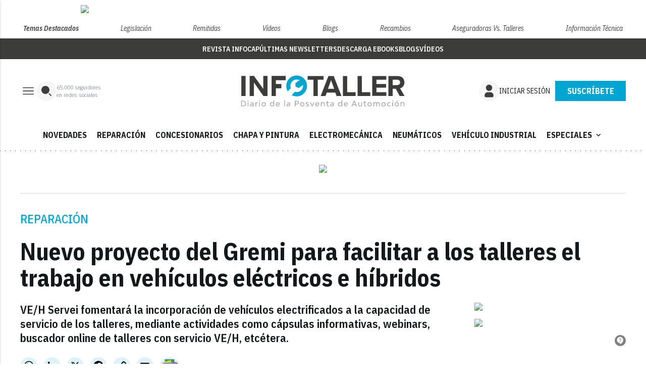

--- FILE ---
content_type: text/html; charset=utf-8
request_url: https://www.google.com/recaptcha/api2/anchor?ar=1&k=6LfGyOkrAAAAAES6Nb6hCeA77U8TXzaXH3lPdvqs&co=aHR0cHM6Ly93d3cuaW5mb3RhbGxlci50djo0NDM.&hl=en&v=PoyoqOPhxBO7pBk68S4YbpHZ&size=normal&anchor-ms=20000&execute-ms=30000&cb=musu1r21nnkr
body_size: 49488
content:
<!DOCTYPE HTML><html dir="ltr" lang="en"><head><meta http-equiv="Content-Type" content="text/html; charset=UTF-8">
<meta http-equiv="X-UA-Compatible" content="IE=edge">
<title>reCAPTCHA</title>
<style type="text/css">
/* cyrillic-ext */
@font-face {
  font-family: 'Roboto';
  font-style: normal;
  font-weight: 400;
  font-stretch: 100%;
  src: url(//fonts.gstatic.com/s/roboto/v48/KFO7CnqEu92Fr1ME7kSn66aGLdTylUAMa3GUBHMdazTgWw.woff2) format('woff2');
  unicode-range: U+0460-052F, U+1C80-1C8A, U+20B4, U+2DE0-2DFF, U+A640-A69F, U+FE2E-FE2F;
}
/* cyrillic */
@font-face {
  font-family: 'Roboto';
  font-style: normal;
  font-weight: 400;
  font-stretch: 100%;
  src: url(//fonts.gstatic.com/s/roboto/v48/KFO7CnqEu92Fr1ME7kSn66aGLdTylUAMa3iUBHMdazTgWw.woff2) format('woff2');
  unicode-range: U+0301, U+0400-045F, U+0490-0491, U+04B0-04B1, U+2116;
}
/* greek-ext */
@font-face {
  font-family: 'Roboto';
  font-style: normal;
  font-weight: 400;
  font-stretch: 100%;
  src: url(//fonts.gstatic.com/s/roboto/v48/KFO7CnqEu92Fr1ME7kSn66aGLdTylUAMa3CUBHMdazTgWw.woff2) format('woff2');
  unicode-range: U+1F00-1FFF;
}
/* greek */
@font-face {
  font-family: 'Roboto';
  font-style: normal;
  font-weight: 400;
  font-stretch: 100%;
  src: url(//fonts.gstatic.com/s/roboto/v48/KFO7CnqEu92Fr1ME7kSn66aGLdTylUAMa3-UBHMdazTgWw.woff2) format('woff2');
  unicode-range: U+0370-0377, U+037A-037F, U+0384-038A, U+038C, U+038E-03A1, U+03A3-03FF;
}
/* math */
@font-face {
  font-family: 'Roboto';
  font-style: normal;
  font-weight: 400;
  font-stretch: 100%;
  src: url(//fonts.gstatic.com/s/roboto/v48/KFO7CnqEu92Fr1ME7kSn66aGLdTylUAMawCUBHMdazTgWw.woff2) format('woff2');
  unicode-range: U+0302-0303, U+0305, U+0307-0308, U+0310, U+0312, U+0315, U+031A, U+0326-0327, U+032C, U+032F-0330, U+0332-0333, U+0338, U+033A, U+0346, U+034D, U+0391-03A1, U+03A3-03A9, U+03B1-03C9, U+03D1, U+03D5-03D6, U+03F0-03F1, U+03F4-03F5, U+2016-2017, U+2034-2038, U+203C, U+2040, U+2043, U+2047, U+2050, U+2057, U+205F, U+2070-2071, U+2074-208E, U+2090-209C, U+20D0-20DC, U+20E1, U+20E5-20EF, U+2100-2112, U+2114-2115, U+2117-2121, U+2123-214F, U+2190, U+2192, U+2194-21AE, U+21B0-21E5, U+21F1-21F2, U+21F4-2211, U+2213-2214, U+2216-22FF, U+2308-230B, U+2310, U+2319, U+231C-2321, U+2336-237A, U+237C, U+2395, U+239B-23B7, U+23D0, U+23DC-23E1, U+2474-2475, U+25AF, U+25B3, U+25B7, U+25BD, U+25C1, U+25CA, U+25CC, U+25FB, U+266D-266F, U+27C0-27FF, U+2900-2AFF, U+2B0E-2B11, U+2B30-2B4C, U+2BFE, U+3030, U+FF5B, U+FF5D, U+1D400-1D7FF, U+1EE00-1EEFF;
}
/* symbols */
@font-face {
  font-family: 'Roboto';
  font-style: normal;
  font-weight: 400;
  font-stretch: 100%;
  src: url(//fonts.gstatic.com/s/roboto/v48/KFO7CnqEu92Fr1ME7kSn66aGLdTylUAMaxKUBHMdazTgWw.woff2) format('woff2');
  unicode-range: U+0001-000C, U+000E-001F, U+007F-009F, U+20DD-20E0, U+20E2-20E4, U+2150-218F, U+2190, U+2192, U+2194-2199, U+21AF, U+21E6-21F0, U+21F3, U+2218-2219, U+2299, U+22C4-22C6, U+2300-243F, U+2440-244A, U+2460-24FF, U+25A0-27BF, U+2800-28FF, U+2921-2922, U+2981, U+29BF, U+29EB, U+2B00-2BFF, U+4DC0-4DFF, U+FFF9-FFFB, U+10140-1018E, U+10190-1019C, U+101A0, U+101D0-101FD, U+102E0-102FB, U+10E60-10E7E, U+1D2C0-1D2D3, U+1D2E0-1D37F, U+1F000-1F0FF, U+1F100-1F1AD, U+1F1E6-1F1FF, U+1F30D-1F30F, U+1F315, U+1F31C, U+1F31E, U+1F320-1F32C, U+1F336, U+1F378, U+1F37D, U+1F382, U+1F393-1F39F, U+1F3A7-1F3A8, U+1F3AC-1F3AF, U+1F3C2, U+1F3C4-1F3C6, U+1F3CA-1F3CE, U+1F3D4-1F3E0, U+1F3ED, U+1F3F1-1F3F3, U+1F3F5-1F3F7, U+1F408, U+1F415, U+1F41F, U+1F426, U+1F43F, U+1F441-1F442, U+1F444, U+1F446-1F449, U+1F44C-1F44E, U+1F453, U+1F46A, U+1F47D, U+1F4A3, U+1F4B0, U+1F4B3, U+1F4B9, U+1F4BB, U+1F4BF, U+1F4C8-1F4CB, U+1F4D6, U+1F4DA, U+1F4DF, U+1F4E3-1F4E6, U+1F4EA-1F4ED, U+1F4F7, U+1F4F9-1F4FB, U+1F4FD-1F4FE, U+1F503, U+1F507-1F50B, U+1F50D, U+1F512-1F513, U+1F53E-1F54A, U+1F54F-1F5FA, U+1F610, U+1F650-1F67F, U+1F687, U+1F68D, U+1F691, U+1F694, U+1F698, U+1F6AD, U+1F6B2, U+1F6B9-1F6BA, U+1F6BC, U+1F6C6-1F6CF, U+1F6D3-1F6D7, U+1F6E0-1F6EA, U+1F6F0-1F6F3, U+1F6F7-1F6FC, U+1F700-1F7FF, U+1F800-1F80B, U+1F810-1F847, U+1F850-1F859, U+1F860-1F887, U+1F890-1F8AD, U+1F8B0-1F8BB, U+1F8C0-1F8C1, U+1F900-1F90B, U+1F93B, U+1F946, U+1F984, U+1F996, U+1F9E9, U+1FA00-1FA6F, U+1FA70-1FA7C, U+1FA80-1FA89, U+1FA8F-1FAC6, U+1FACE-1FADC, U+1FADF-1FAE9, U+1FAF0-1FAF8, U+1FB00-1FBFF;
}
/* vietnamese */
@font-face {
  font-family: 'Roboto';
  font-style: normal;
  font-weight: 400;
  font-stretch: 100%;
  src: url(//fonts.gstatic.com/s/roboto/v48/KFO7CnqEu92Fr1ME7kSn66aGLdTylUAMa3OUBHMdazTgWw.woff2) format('woff2');
  unicode-range: U+0102-0103, U+0110-0111, U+0128-0129, U+0168-0169, U+01A0-01A1, U+01AF-01B0, U+0300-0301, U+0303-0304, U+0308-0309, U+0323, U+0329, U+1EA0-1EF9, U+20AB;
}
/* latin-ext */
@font-face {
  font-family: 'Roboto';
  font-style: normal;
  font-weight: 400;
  font-stretch: 100%;
  src: url(//fonts.gstatic.com/s/roboto/v48/KFO7CnqEu92Fr1ME7kSn66aGLdTylUAMa3KUBHMdazTgWw.woff2) format('woff2');
  unicode-range: U+0100-02BA, U+02BD-02C5, U+02C7-02CC, U+02CE-02D7, U+02DD-02FF, U+0304, U+0308, U+0329, U+1D00-1DBF, U+1E00-1E9F, U+1EF2-1EFF, U+2020, U+20A0-20AB, U+20AD-20C0, U+2113, U+2C60-2C7F, U+A720-A7FF;
}
/* latin */
@font-face {
  font-family: 'Roboto';
  font-style: normal;
  font-weight: 400;
  font-stretch: 100%;
  src: url(//fonts.gstatic.com/s/roboto/v48/KFO7CnqEu92Fr1ME7kSn66aGLdTylUAMa3yUBHMdazQ.woff2) format('woff2');
  unicode-range: U+0000-00FF, U+0131, U+0152-0153, U+02BB-02BC, U+02C6, U+02DA, U+02DC, U+0304, U+0308, U+0329, U+2000-206F, U+20AC, U+2122, U+2191, U+2193, U+2212, U+2215, U+FEFF, U+FFFD;
}
/* cyrillic-ext */
@font-face {
  font-family: 'Roboto';
  font-style: normal;
  font-weight: 500;
  font-stretch: 100%;
  src: url(//fonts.gstatic.com/s/roboto/v48/KFO7CnqEu92Fr1ME7kSn66aGLdTylUAMa3GUBHMdazTgWw.woff2) format('woff2');
  unicode-range: U+0460-052F, U+1C80-1C8A, U+20B4, U+2DE0-2DFF, U+A640-A69F, U+FE2E-FE2F;
}
/* cyrillic */
@font-face {
  font-family: 'Roboto';
  font-style: normal;
  font-weight: 500;
  font-stretch: 100%;
  src: url(//fonts.gstatic.com/s/roboto/v48/KFO7CnqEu92Fr1ME7kSn66aGLdTylUAMa3iUBHMdazTgWw.woff2) format('woff2');
  unicode-range: U+0301, U+0400-045F, U+0490-0491, U+04B0-04B1, U+2116;
}
/* greek-ext */
@font-face {
  font-family: 'Roboto';
  font-style: normal;
  font-weight: 500;
  font-stretch: 100%;
  src: url(//fonts.gstatic.com/s/roboto/v48/KFO7CnqEu92Fr1ME7kSn66aGLdTylUAMa3CUBHMdazTgWw.woff2) format('woff2');
  unicode-range: U+1F00-1FFF;
}
/* greek */
@font-face {
  font-family: 'Roboto';
  font-style: normal;
  font-weight: 500;
  font-stretch: 100%;
  src: url(//fonts.gstatic.com/s/roboto/v48/KFO7CnqEu92Fr1ME7kSn66aGLdTylUAMa3-UBHMdazTgWw.woff2) format('woff2');
  unicode-range: U+0370-0377, U+037A-037F, U+0384-038A, U+038C, U+038E-03A1, U+03A3-03FF;
}
/* math */
@font-face {
  font-family: 'Roboto';
  font-style: normal;
  font-weight: 500;
  font-stretch: 100%;
  src: url(//fonts.gstatic.com/s/roboto/v48/KFO7CnqEu92Fr1ME7kSn66aGLdTylUAMawCUBHMdazTgWw.woff2) format('woff2');
  unicode-range: U+0302-0303, U+0305, U+0307-0308, U+0310, U+0312, U+0315, U+031A, U+0326-0327, U+032C, U+032F-0330, U+0332-0333, U+0338, U+033A, U+0346, U+034D, U+0391-03A1, U+03A3-03A9, U+03B1-03C9, U+03D1, U+03D5-03D6, U+03F0-03F1, U+03F4-03F5, U+2016-2017, U+2034-2038, U+203C, U+2040, U+2043, U+2047, U+2050, U+2057, U+205F, U+2070-2071, U+2074-208E, U+2090-209C, U+20D0-20DC, U+20E1, U+20E5-20EF, U+2100-2112, U+2114-2115, U+2117-2121, U+2123-214F, U+2190, U+2192, U+2194-21AE, U+21B0-21E5, U+21F1-21F2, U+21F4-2211, U+2213-2214, U+2216-22FF, U+2308-230B, U+2310, U+2319, U+231C-2321, U+2336-237A, U+237C, U+2395, U+239B-23B7, U+23D0, U+23DC-23E1, U+2474-2475, U+25AF, U+25B3, U+25B7, U+25BD, U+25C1, U+25CA, U+25CC, U+25FB, U+266D-266F, U+27C0-27FF, U+2900-2AFF, U+2B0E-2B11, U+2B30-2B4C, U+2BFE, U+3030, U+FF5B, U+FF5D, U+1D400-1D7FF, U+1EE00-1EEFF;
}
/* symbols */
@font-face {
  font-family: 'Roboto';
  font-style: normal;
  font-weight: 500;
  font-stretch: 100%;
  src: url(//fonts.gstatic.com/s/roboto/v48/KFO7CnqEu92Fr1ME7kSn66aGLdTylUAMaxKUBHMdazTgWw.woff2) format('woff2');
  unicode-range: U+0001-000C, U+000E-001F, U+007F-009F, U+20DD-20E0, U+20E2-20E4, U+2150-218F, U+2190, U+2192, U+2194-2199, U+21AF, U+21E6-21F0, U+21F3, U+2218-2219, U+2299, U+22C4-22C6, U+2300-243F, U+2440-244A, U+2460-24FF, U+25A0-27BF, U+2800-28FF, U+2921-2922, U+2981, U+29BF, U+29EB, U+2B00-2BFF, U+4DC0-4DFF, U+FFF9-FFFB, U+10140-1018E, U+10190-1019C, U+101A0, U+101D0-101FD, U+102E0-102FB, U+10E60-10E7E, U+1D2C0-1D2D3, U+1D2E0-1D37F, U+1F000-1F0FF, U+1F100-1F1AD, U+1F1E6-1F1FF, U+1F30D-1F30F, U+1F315, U+1F31C, U+1F31E, U+1F320-1F32C, U+1F336, U+1F378, U+1F37D, U+1F382, U+1F393-1F39F, U+1F3A7-1F3A8, U+1F3AC-1F3AF, U+1F3C2, U+1F3C4-1F3C6, U+1F3CA-1F3CE, U+1F3D4-1F3E0, U+1F3ED, U+1F3F1-1F3F3, U+1F3F5-1F3F7, U+1F408, U+1F415, U+1F41F, U+1F426, U+1F43F, U+1F441-1F442, U+1F444, U+1F446-1F449, U+1F44C-1F44E, U+1F453, U+1F46A, U+1F47D, U+1F4A3, U+1F4B0, U+1F4B3, U+1F4B9, U+1F4BB, U+1F4BF, U+1F4C8-1F4CB, U+1F4D6, U+1F4DA, U+1F4DF, U+1F4E3-1F4E6, U+1F4EA-1F4ED, U+1F4F7, U+1F4F9-1F4FB, U+1F4FD-1F4FE, U+1F503, U+1F507-1F50B, U+1F50D, U+1F512-1F513, U+1F53E-1F54A, U+1F54F-1F5FA, U+1F610, U+1F650-1F67F, U+1F687, U+1F68D, U+1F691, U+1F694, U+1F698, U+1F6AD, U+1F6B2, U+1F6B9-1F6BA, U+1F6BC, U+1F6C6-1F6CF, U+1F6D3-1F6D7, U+1F6E0-1F6EA, U+1F6F0-1F6F3, U+1F6F7-1F6FC, U+1F700-1F7FF, U+1F800-1F80B, U+1F810-1F847, U+1F850-1F859, U+1F860-1F887, U+1F890-1F8AD, U+1F8B0-1F8BB, U+1F8C0-1F8C1, U+1F900-1F90B, U+1F93B, U+1F946, U+1F984, U+1F996, U+1F9E9, U+1FA00-1FA6F, U+1FA70-1FA7C, U+1FA80-1FA89, U+1FA8F-1FAC6, U+1FACE-1FADC, U+1FADF-1FAE9, U+1FAF0-1FAF8, U+1FB00-1FBFF;
}
/* vietnamese */
@font-face {
  font-family: 'Roboto';
  font-style: normal;
  font-weight: 500;
  font-stretch: 100%;
  src: url(//fonts.gstatic.com/s/roboto/v48/KFO7CnqEu92Fr1ME7kSn66aGLdTylUAMa3OUBHMdazTgWw.woff2) format('woff2');
  unicode-range: U+0102-0103, U+0110-0111, U+0128-0129, U+0168-0169, U+01A0-01A1, U+01AF-01B0, U+0300-0301, U+0303-0304, U+0308-0309, U+0323, U+0329, U+1EA0-1EF9, U+20AB;
}
/* latin-ext */
@font-face {
  font-family: 'Roboto';
  font-style: normal;
  font-weight: 500;
  font-stretch: 100%;
  src: url(//fonts.gstatic.com/s/roboto/v48/KFO7CnqEu92Fr1ME7kSn66aGLdTylUAMa3KUBHMdazTgWw.woff2) format('woff2');
  unicode-range: U+0100-02BA, U+02BD-02C5, U+02C7-02CC, U+02CE-02D7, U+02DD-02FF, U+0304, U+0308, U+0329, U+1D00-1DBF, U+1E00-1E9F, U+1EF2-1EFF, U+2020, U+20A0-20AB, U+20AD-20C0, U+2113, U+2C60-2C7F, U+A720-A7FF;
}
/* latin */
@font-face {
  font-family: 'Roboto';
  font-style: normal;
  font-weight: 500;
  font-stretch: 100%;
  src: url(//fonts.gstatic.com/s/roboto/v48/KFO7CnqEu92Fr1ME7kSn66aGLdTylUAMa3yUBHMdazQ.woff2) format('woff2');
  unicode-range: U+0000-00FF, U+0131, U+0152-0153, U+02BB-02BC, U+02C6, U+02DA, U+02DC, U+0304, U+0308, U+0329, U+2000-206F, U+20AC, U+2122, U+2191, U+2193, U+2212, U+2215, U+FEFF, U+FFFD;
}
/* cyrillic-ext */
@font-face {
  font-family: 'Roboto';
  font-style: normal;
  font-weight: 900;
  font-stretch: 100%;
  src: url(//fonts.gstatic.com/s/roboto/v48/KFO7CnqEu92Fr1ME7kSn66aGLdTylUAMa3GUBHMdazTgWw.woff2) format('woff2');
  unicode-range: U+0460-052F, U+1C80-1C8A, U+20B4, U+2DE0-2DFF, U+A640-A69F, U+FE2E-FE2F;
}
/* cyrillic */
@font-face {
  font-family: 'Roboto';
  font-style: normal;
  font-weight: 900;
  font-stretch: 100%;
  src: url(//fonts.gstatic.com/s/roboto/v48/KFO7CnqEu92Fr1ME7kSn66aGLdTylUAMa3iUBHMdazTgWw.woff2) format('woff2');
  unicode-range: U+0301, U+0400-045F, U+0490-0491, U+04B0-04B1, U+2116;
}
/* greek-ext */
@font-face {
  font-family: 'Roboto';
  font-style: normal;
  font-weight: 900;
  font-stretch: 100%;
  src: url(//fonts.gstatic.com/s/roboto/v48/KFO7CnqEu92Fr1ME7kSn66aGLdTylUAMa3CUBHMdazTgWw.woff2) format('woff2');
  unicode-range: U+1F00-1FFF;
}
/* greek */
@font-face {
  font-family: 'Roboto';
  font-style: normal;
  font-weight: 900;
  font-stretch: 100%;
  src: url(//fonts.gstatic.com/s/roboto/v48/KFO7CnqEu92Fr1ME7kSn66aGLdTylUAMa3-UBHMdazTgWw.woff2) format('woff2');
  unicode-range: U+0370-0377, U+037A-037F, U+0384-038A, U+038C, U+038E-03A1, U+03A3-03FF;
}
/* math */
@font-face {
  font-family: 'Roboto';
  font-style: normal;
  font-weight: 900;
  font-stretch: 100%;
  src: url(//fonts.gstatic.com/s/roboto/v48/KFO7CnqEu92Fr1ME7kSn66aGLdTylUAMawCUBHMdazTgWw.woff2) format('woff2');
  unicode-range: U+0302-0303, U+0305, U+0307-0308, U+0310, U+0312, U+0315, U+031A, U+0326-0327, U+032C, U+032F-0330, U+0332-0333, U+0338, U+033A, U+0346, U+034D, U+0391-03A1, U+03A3-03A9, U+03B1-03C9, U+03D1, U+03D5-03D6, U+03F0-03F1, U+03F4-03F5, U+2016-2017, U+2034-2038, U+203C, U+2040, U+2043, U+2047, U+2050, U+2057, U+205F, U+2070-2071, U+2074-208E, U+2090-209C, U+20D0-20DC, U+20E1, U+20E5-20EF, U+2100-2112, U+2114-2115, U+2117-2121, U+2123-214F, U+2190, U+2192, U+2194-21AE, U+21B0-21E5, U+21F1-21F2, U+21F4-2211, U+2213-2214, U+2216-22FF, U+2308-230B, U+2310, U+2319, U+231C-2321, U+2336-237A, U+237C, U+2395, U+239B-23B7, U+23D0, U+23DC-23E1, U+2474-2475, U+25AF, U+25B3, U+25B7, U+25BD, U+25C1, U+25CA, U+25CC, U+25FB, U+266D-266F, U+27C0-27FF, U+2900-2AFF, U+2B0E-2B11, U+2B30-2B4C, U+2BFE, U+3030, U+FF5B, U+FF5D, U+1D400-1D7FF, U+1EE00-1EEFF;
}
/* symbols */
@font-face {
  font-family: 'Roboto';
  font-style: normal;
  font-weight: 900;
  font-stretch: 100%;
  src: url(//fonts.gstatic.com/s/roboto/v48/KFO7CnqEu92Fr1ME7kSn66aGLdTylUAMaxKUBHMdazTgWw.woff2) format('woff2');
  unicode-range: U+0001-000C, U+000E-001F, U+007F-009F, U+20DD-20E0, U+20E2-20E4, U+2150-218F, U+2190, U+2192, U+2194-2199, U+21AF, U+21E6-21F0, U+21F3, U+2218-2219, U+2299, U+22C4-22C6, U+2300-243F, U+2440-244A, U+2460-24FF, U+25A0-27BF, U+2800-28FF, U+2921-2922, U+2981, U+29BF, U+29EB, U+2B00-2BFF, U+4DC0-4DFF, U+FFF9-FFFB, U+10140-1018E, U+10190-1019C, U+101A0, U+101D0-101FD, U+102E0-102FB, U+10E60-10E7E, U+1D2C0-1D2D3, U+1D2E0-1D37F, U+1F000-1F0FF, U+1F100-1F1AD, U+1F1E6-1F1FF, U+1F30D-1F30F, U+1F315, U+1F31C, U+1F31E, U+1F320-1F32C, U+1F336, U+1F378, U+1F37D, U+1F382, U+1F393-1F39F, U+1F3A7-1F3A8, U+1F3AC-1F3AF, U+1F3C2, U+1F3C4-1F3C6, U+1F3CA-1F3CE, U+1F3D4-1F3E0, U+1F3ED, U+1F3F1-1F3F3, U+1F3F5-1F3F7, U+1F408, U+1F415, U+1F41F, U+1F426, U+1F43F, U+1F441-1F442, U+1F444, U+1F446-1F449, U+1F44C-1F44E, U+1F453, U+1F46A, U+1F47D, U+1F4A3, U+1F4B0, U+1F4B3, U+1F4B9, U+1F4BB, U+1F4BF, U+1F4C8-1F4CB, U+1F4D6, U+1F4DA, U+1F4DF, U+1F4E3-1F4E6, U+1F4EA-1F4ED, U+1F4F7, U+1F4F9-1F4FB, U+1F4FD-1F4FE, U+1F503, U+1F507-1F50B, U+1F50D, U+1F512-1F513, U+1F53E-1F54A, U+1F54F-1F5FA, U+1F610, U+1F650-1F67F, U+1F687, U+1F68D, U+1F691, U+1F694, U+1F698, U+1F6AD, U+1F6B2, U+1F6B9-1F6BA, U+1F6BC, U+1F6C6-1F6CF, U+1F6D3-1F6D7, U+1F6E0-1F6EA, U+1F6F0-1F6F3, U+1F6F7-1F6FC, U+1F700-1F7FF, U+1F800-1F80B, U+1F810-1F847, U+1F850-1F859, U+1F860-1F887, U+1F890-1F8AD, U+1F8B0-1F8BB, U+1F8C0-1F8C1, U+1F900-1F90B, U+1F93B, U+1F946, U+1F984, U+1F996, U+1F9E9, U+1FA00-1FA6F, U+1FA70-1FA7C, U+1FA80-1FA89, U+1FA8F-1FAC6, U+1FACE-1FADC, U+1FADF-1FAE9, U+1FAF0-1FAF8, U+1FB00-1FBFF;
}
/* vietnamese */
@font-face {
  font-family: 'Roboto';
  font-style: normal;
  font-weight: 900;
  font-stretch: 100%;
  src: url(//fonts.gstatic.com/s/roboto/v48/KFO7CnqEu92Fr1ME7kSn66aGLdTylUAMa3OUBHMdazTgWw.woff2) format('woff2');
  unicode-range: U+0102-0103, U+0110-0111, U+0128-0129, U+0168-0169, U+01A0-01A1, U+01AF-01B0, U+0300-0301, U+0303-0304, U+0308-0309, U+0323, U+0329, U+1EA0-1EF9, U+20AB;
}
/* latin-ext */
@font-face {
  font-family: 'Roboto';
  font-style: normal;
  font-weight: 900;
  font-stretch: 100%;
  src: url(//fonts.gstatic.com/s/roboto/v48/KFO7CnqEu92Fr1ME7kSn66aGLdTylUAMa3KUBHMdazTgWw.woff2) format('woff2');
  unicode-range: U+0100-02BA, U+02BD-02C5, U+02C7-02CC, U+02CE-02D7, U+02DD-02FF, U+0304, U+0308, U+0329, U+1D00-1DBF, U+1E00-1E9F, U+1EF2-1EFF, U+2020, U+20A0-20AB, U+20AD-20C0, U+2113, U+2C60-2C7F, U+A720-A7FF;
}
/* latin */
@font-face {
  font-family: 'Roboto';
  font-style: normal;
  font-weight: 900;
  font-stretch: 100%;
  src: url(//fonts.gstatic.com/s/roboto/v48/KFO7CnqEu92Fr1ME7kSn66aGLdTylUAMa3yUBHMdazQ.woff2) format('woff2');
  unicode-range: U+0000-00FF, U+0131, U+0152-0153, U+02BB-02BC, U+02C6, U+02DA, U+02DC, U+0304, U+0308, U+0329, U+2000-206F, U+20AC, U+2122, U+2191, U+2193, U+2212, U+2215, U+FEFF, U+FFFD;
}

</style>
<link rel="stylesheet" type="text/css" href="https://www.gstatic.com/recaptcha/releases/PoyoqOPhxBO7pBk68S4YbpHZ/styles__ltr.css">
<script nonce="peEETyXQaYfh2BzzuaeOnA" type="text/javascript">window['__recaptcha_api'] = 'https://www.google.com/recaptcha/api2/';</script>
<script type="text/javascript" src="https://www.gstatic.com/recaptcha/releases/PoyoqOPhxBO7pBk68S4YbpHZ/recaptcha__en.js" nonce="peEETyXQaYfh2BzzuaeOnA">
      
    </script></head>
<body><div id="rc-anchor-alert" class="rc-anchor-alert"></div>
<input type="hidden" id="recaptcha-token" value="[base64]">
<script type="text/javascript" nonce="peEETyXQaYfh2BzzuaeOnA">
      recaptcha.anchor.Main.init("[\x22ainput\x22,[\x22bgdata\x22,\x22\x22,\[base64]/[base64]/MjU1Ong/[base64]/[base64]/[base64]/[base64]/[base64]/[base64]/[base64]/[base64]/[base64]/[base64]/[base64]/[base64]/[base64]/[base64]/[base64]\\u003d\x22,\[base64]\\u003d\x22,\x22w4cew71sw41tw4w4w4LDpcOOTcKjSMKzwozCtsONwpR/[base64]/N8OVwq8IFcKdwq/DlsKSw7bCpg5RwoDCphE8G8KJEsKFWcKqw7Vowqwvw4hVVFfCmcOWE33CtcK4MF14w6zDkjwhaDTCiMOww54dwroPKxR/V8OgwqjDmFnDqsOcZsK2WMKGC8OHcm7CrMOIw6XDqSIBw4bDv8KJwpbDtyxTworCm8K/wrRsw4x7w63DjkcEK2HCrcOVSMOsw4ZDw5HDuyfCsl84w5Juw47CjhfDnCRuJcO4E3zDm8KODy7DqxgyBsK/[base64]/CnMKzHQRWBlLDtUDCh8KywpLDlyk9w74Ew5fDnyfDgMKew6rCmWBkw51uw58PecKIwrXDvBXDmmM6bW1+wrHCmjrDgiXCvTdpwqHCqQLCrUsAw7c/w6fDgw7CoMKmU8K3wovDncOJw7wMGg9Nw61nPcKJwqrCrmXCk8KUw6MswpHCnsK6w7LCpzlKwoDDsjxJMsOXKQhZwofDl8Otw5TDvylTcMOIO8OZw75fTsONOF5awoUHZ8Ofw5R1w4wBw7vCj0Ahw73DrMKcw47CkcOgKF8gLsOFGxnDu0fDhAl/woDCo8KnwpDDniDDhMKAHR3DisK5wqXCqsO6TSHClFHCqlMFwqvDhMKVPsKHUsKFw59Rwq3DgsOzwq8Hw7/Cs8KPw4fCtSLDsXduUsO/wosqOH7Cs8Krw5fCicORwrzCmVnClsKHwoHClyHDnsKbw5DCkcK8w6taOSR5AMOtwoc3w4lSP8OuKBsTU8KFLVLDk8KKP8KBw7DClA/CtxhkR3pcw77DpjA3bWLCnMO3Gw3DqMOvw69vNWnCrBLDqMO7wpILw7rDg8OJST/[base64]/[base64]/Ch8OBYyFVw711XXkPw7sVWBTDssKRw6IpAcO6woXCicOGFlXDk8Kmw6XCsQ3DnMOzw40iw6cePC3DiMK1JcO1bDTCtsONDmPCjcONwqt3SBMAw445UWdma8Oowot+wofCv8Omw593Fx/Ct20nw5FKwokDw609wr0RwpbCqsKrw4Y2UsOREwbDocOqw7xuwo3CnXrDqMOKwqQGH2cRw73Dg8KRwoBSEioNw7zCk3nDo8OAbMKOwrnCiHdLw5RFw7ojw7jCtMKaw6YBNXbDum/Dtj/CpcOTccKYwopNw7jDg8OLeSDCs2DCnXbCnFbCvsOCcsK+acO7V0nDucOnw63CpsOOTMKIw5/DosO7f8KsGMKbCcO3w4IZZsOMGcOow4DDicKdwrYewrFDw6Ugw54Zw77DpMKHw43Dj8K2GiAiFCBWcmJywp0Kw43Dj8Ouw7nCqmXCq8OvQhAmwpxpaEsDw68KTm7DljTCqC8ewrlWw5MiwrNaw4s9wqDDuTRUWsObw5XDmyBJwrrCi0bDs8KdU8Krw73DtMK/wpPDlsO9w5fDsD7ChHZQw5TCoWFdP8OFw60EwqbCrSzCuMKCZsKiwoDDoMODD8KDwqJFERHDp8OSPRx3B39dCHJIOnLDgsOhcFE/w49qwp8tDjVLwpTDmMOHYXdaR8KlPGxaVSEvfcOKRcO6I8KgP8KWwpkow5tJwpgzwqsRw6NkWj4LG2dIwrA8bDzDncK1w5NOwq7CiVrDrzHDt8OWw4vCqRLCqsOMTcKww4kFwoDCtnMaDCMCF8KTHDspLcOxPcK9SiLCiz/[base64]/CmXHDvibDgDx5PcK2JjnCkMKiw5J2woQ8M8KVwqrCrW7DkMOuJFjCgX8aDMKdKMOEEFrCrSfCsUbDvlFFRsK3wpPCsGBCFEpreCZjUnVgw6ttIgHCgA7DrcKCwq7CuH4bMADDnQJ/K3nClsK4w7MncsOSclwbwqJQSVFjwpTCi8O3wr/ChzkUwpxvQhYwwr9Qw7zCqD0BwoVoN8KBwqfCo8OQw4YAw7kNAMO5wqbDn8KDGMOmwqTCpiXCmVPCr8OJw4zDgQc+bD58wqfCjRbDjcKZUDnDqitlw4DDkz7CpwcYw4J7wrTDvMOYw4VlwojCtlLDjMORw7NhSxlowqYoM8KQw6/[base64]/DuCTCj8KKVMOANhZqK8KoX05zwqcTwpYUw41uw4Qgw4IORsOpwr0lw7rDkcO6woQKwpXDvlQ+e8KaccOvf8OPwpnCqllxVMKcc8K+HF7Ctl/Du3/Dl1FISUHCrncXwo/DjwzCtmxCV8KZw63CrMOnw7HCmkFAEsOiTy0bw4Jaw6/DowzCqMKOw60Nw4bCjcOFecO6McKIT8K4bsOEwo8PPcOhMnUWVsKzw4XCi8KkwrPCgcKOw73ChcKDRRw9f3/CscO9SjJZdUEyUxQBwovCtMOPQhPCj8OsbkzCgmcXwqAww7XDtsK9wqJ1WsO5wqUWASrCm8OKw6FnDyPDhnR9w7zCqMOZw4rCkyTDsnjDp8KdwrE0w7EmJjosw6/CmCPDvsKqw7cXwpPCqcO+VcOowrZ8wptPwqLDqXbDlcOTMFfDjcOew4rDocOMX8Kuw6xmwrIgSkY8OR1bQFDCj1Ugw5ECw4vCk8O6w7vDhsK4ccOIwqFRc8KOeMOlw6fCjlBIGx7CqCfDvE7Dq8OiwovDgMONwr9Fw6Q1fATDigbCgG/CviXCrMKdw71sT8K+woVPOsK/[base64]/Ds8K/[base64]/CqMOjAcOBwqPCk8KHw5DDsTvDtcOkCH3CqUvCnkrCnjt4EMOywoPDowrDonEdSVHDgCQ4wpTDkcKXMAUyw5V8w4wTwrzDocOEw65dwoQpwqHDqsKmJMOvV8KWYsK5wqbDusO0wogWBcKtVl58wprCssObTgZnJVE4bGxRwqfCglM/Qx4EaD/DrCjDvFDCkHsOw7HDujUDwpXChCXCv8Kdw4k6Mx4YH8KmJHTDiMKywpEAfzzCo1EIw6bCl8KoW8ORZjPChgpPwqRcwq99KsK4CMKJw6PCisOJwrNEMxhBSGbDhDfDoQXDj8K5w4Ina8O8wqPDkyZoNnfDvR3DjsKQw5DDkAo1w5PCgsOiIMOWA38Gw4/Dk2sBwpAxVcOcwqDDs3vCgcOUw4RyPsO3w6fCoyzDlALDhsKiKQojwrMbMk9obcKDwr8EPDvCksOiwponw4LDt8KcNTUPwp08wo7CosKpLSlCK8OUJ09gw7tMwprDgA4VQcKIwr0dI153Plt6G1QUw6YfYsOAMsOwWwLClsOQK3XDhl/[base64]/DmcOhwo/CvAARG8Kvw7hAwrVxbMOjOVnDtMO9HcOnVX7CrMKvw4UDwqEmfsKiwr3Co0E1w4vDjsKWNzTDtUclw4FfwrbDnMO5w59rwozCtgdXw4MYw6c7VF7CsMO9BcOUMsOaJcKlXsKLBkFaaERyCWnCucOYw4DCm0V4woZxwpXDgMOXWMK/wqnCjXYswrNAQCDDpiLDmiYJw5kMFhXDjgIUwoNJw5p0JcKFeGJ4w4MsIsOcb0Qrw5w6w7PCnG4/w6N0w5pmw5rChxEPEQxIAMKxDsKoE8KuW0U2XcOBwo7CusO9wpwUD8K7IMK/[base64]/[base64]/Uy11J0BswrbCuMK3BXZPYj3CgcKHwqljw7TCrsOtZcOXbMKmw6TCjx1hH1nDtGI6wropw7TDvMODdBN1wpLCs0hTw6bCg8KkP8K2cMOBeClswrTDp27ClEXCmlRzf8KWw4NXdAE3woxKSAPCiDY/fMKhwrDDqDRJw5HCmBLDmMOMwpTCmWrDu8OtNMKVw6zChCzDlsOnwoHCk13CjABfwooaw4MVOnXChMO/w7nDssOiUcOFBQLCk8OUVAw6w4YlUzTDnxjCjF8LHsOGVkDDi1jCrMOXw4/[base64]/CoUHDisOJGw7DuG7CjsKzwr9beBZHLCLCm8O4HMOpe8KpfcO6w7Ylw6DDosOwJMO/[base64]/[base64]/[base64]/[base64]/Cj03DsMKfwqwXbMO6Z07CuMKsXzcxTVx2wqV5wp1AY1vDuMOne07Dl8KHIEcuwpReEcOSw4LCqT7Ci3vCmTbDscK+wqPCu8ODYMKgVn/[base64]/CqcO/emkww51DwrAgw7gPw7QIc8OYSsOyw7BYwokUHHPChXV9OsOJwoTDrQNWwp5vwrrDmsOCXsKHCcOcWVsMw4pnwr3CocOfI8KRHlQoBMO0R2bDqUXDhnLDscKXb8OZw7MkDcOUwoDDq2ZEwoXCgMORQMKbwrrCkCPDsVh+woApw4M/wr9uwrgdw7FQT8K1TsKYw6jDh8OlPsKHEhPDpikecsOtwqHDsMOcw6JKZcOCA8OgwqXDpsKHU09Dw7bCvQfDnsODDMOMwo/CqzbCli5pRcK7EmZzP8OKw7Nrw78ewoHCq8OCbRs9w4rDmzDDiMKZLWVCwqvCmATCocOlwr3Du3DCjzk9LEXDlXYxD8K/woHCih3DtsOHOyjCqy1CK1MDb8KuXz/Cl8O7wp43w5glw6JKA8KlwqbDjMOxwq/Dq0zCqm4TAsOjEcOjE3HCi8O2eQgQdsK3e0ZOWR7Dq8OVwpbDr33CjcKpwrMRwoMrwroWw5UiVnDDmcKCAcKlTMKmX8KUHcK8wpcBwpFaaWFeR3INwofCkVHClUxlwovClcOzRB8PFCLDncKvQDxyKcOgJhnCsMOeERg0w6U0wpHCtcKZREPCqm/DlMKEwpvCqsKbFS/[base64]/dFYuwpZowrA5dBTCusOQwpvCrFwqQMKyP8KmaMOvSkEWS8K2McKOw6Etw7PCtyFkFxXCiBgUKcKCA1J7Bgo/QmBaGEnCsUnDozfDnCZWw6Uow6IsGMO3FlRud8KPw7DDlsKOw4nCsydUw6wHasKJVcO6Sl3CqF5yw7JwCTHDr13CtsKpw57CmlEqfCTDvmtwZsO9wphhHQFiSU9GZmNpACrCpjDCt8OxEQ3DiFHDiRrChl3DnQHDq2fCg2/Du8KzDMKXAhXDrcOIEhZRAjp0QhHCo2QJZQV/Q8Kiw7nCvMOERMOEP8OWb8KLUQ4lR3dDw6bCkcOAPmJUwo/DpmXCnMK9w4TCsn/Do0klw4gawoc9CsOywoDCnW50wpLCmmnDgcKlLMOmwqkDScK4fBBPMsK5w5w7wr3DqAHDuMOwwoDDlsKnwqxAw6XCnmnCrcKfO8KnwpfChsO4wpDDsV7Crk46dUvDr3YgwqwRw5fCnR/[base64]/DgSzDqMKdbzPDsAjCo0M4ccK8woXCmwDCohvCk0nDkRfCj2jCrTwxIxHChMO6IcOrw5LDhcK9WT1GwpvDsMODw7cCRDxOKcKIwp45McOzwqoxwqzDt8KdQnBewp7DpXscw4bChH1PwrJUw4Z7di7Dt8O1w4XDtsOXdSPDuWvClcODZsOrwr57BnTDl1/CvnteMcKmw7J0DsOWFwTCjQHCrQVnwql/ATTCl8KnwrIfw7jCl2HDlzxqJA1na8OUVTYCwrJrKsO7w6xswoBnURU2wp04w6XDhsKCHcKGw6/DvAnDuUY+bkPDrsKyCBRfwoXCtyjDkcK/[base64]/[base64]/CskVyw6LDqsOcwrHCoEEJXwPDisKAwox6KFB5OcKROCpBw6N/wq0JXWvDpMOdH8OXwrdow6d0wpI8w7FgwpQow43CpXDDj1YCHsKTA0IIOsOUDcOLHy3ClDABKG5bJw8ECsKzwrNbw5Acwr/DsMOUCcKeDMKuw6/CvMOBSGrDj8Ksw6TDjQYdwo5wwr/[base64]/DuGU7wprDrsObW8Odw6nCnR3DvcOOw6XDosK4KsOtwo3DkR5Kw6ZKCcKxw4XDpWVuf1HDvQZrw5/DkcK6WsOFw6vDk8KeOsKRw5ZVD8OEQMK7D8K1O0sYwrM6w61GwoYPwoLDujcRwpNLTz3CpkoVw53DuMO0M18UcUxfYRDDssOtwq3DvjhUw4MeFUlRInIhwqozSQEYAUJWL1XDl21Lw6/DhXPChcK9w5fDukw7LlM+wqPDhnvCv8Oyw6tCwqNEw7rDicKTwqwiWCDCpMK3wpMAwphCwozCiMK1w7rDrFRPTx5xw59aDHYSWjTDvcKjwrtreHZFYg0PwpDCiUPDuT/DsAjCihnCtcKpbDwrw6HDhA8Hw53Cv8ODURDDu8KVK8KqwoxRGcK5w6Zoay7DsinCjk/DjnJIwrVkw7gnR8KKw68fwopDMUZ6wq/Cih/DuncJwrlpVj/CtsKRTAhawoA0e8KJEcOewoXCqsK2Q3A/woNbwq4OMcOrw7RpHsKDw41zesKvwooaO8OMwo94WMKGKsKEAsKdE8KOR8O8DHLDpsKMwrEWwqbCoRjDlz/ClMKKw5IORWZyNkHCpsKXwqLDrDTDlcKhTMKCQgkobsKVw4N/[base64]/DjG9rwrBhVQbDk8OJw4Qbd8Ktw5FEZU0Ww4FOw7YvEsOJRRfDrlceSsKVLCIfTcKgwpZLwobCnsKHVj/DnRnDnBzDoMO4PQPCpMONw6bDvl/Cj8OjwoHDqRJWw5rDmsOVPx95wrcxw6AHPh/[base64]/DjxbCoxQpwqo2TgzDm8K1bDjDscO2Fw3Cr8KXS8K4S0/DgMOxw73Dnk59EsKnw5PCqTxqw6lxwpnDkBQow4Qvex51c8OFwphQw4UCw5seIWBbw4oewptISkk+D8O0w6vCnkJCw4lcdTILYF/[base64]/[base64]/Cu8O6dcKiw4xdf8O8wpNgw5Ncwo3CtcKEwpJ3PlfDr8OYKWYCworCsAtaKMODFifDvWQVWWbDlsKpalzCj8Ohw45Cwq/CocKKHMOjZAPCgMOOJlB4OFgsVcOhFEYjw7xVBMOQw4/[base64]/wqNAw6s6MMKWDHR+wrAtw6AdEMK5w7DDiGYYZMO/[base64]/wrxCw49+w5XCucOEwpgDW8KxXUTDoHjCjkbCqcKVwoHCgSrDo8K/WmhSYg/DoBTDrsKjWMKzY2HDpsK2FXl2RcKUfQXCrMK/DMKGw7JreT9Bw6fCssO2w6HCpggswonDrMKFCMKZC8K9RiXDljdrQA7CkWnCsivChCkYwpJYIMOHw7kDUsO+MsK0WcONw6VRewPDtcKGw55lIcOfwplZwr7CvBJRw5LDojkaQnZCKSjCiMK7w41bwq/DqMKXw5Imw5vCqGQ+w50oasKAeMK0ScOZwpLDlsKoJgPCl2kZwoEtwoZOwoECw6ltMMOLw4vDkGcJMsK8Wj/DkcKXOl3DknZkPWjDkTfDgU7DksODwrFYwoVHKw7DtCYQwrfCocKcw4dFN8KwfzrDqCLDp8ORw7sYbsOtw7h1VMOMwqzCocKIw43DrcK0wokJw451fMOZwrxSwqbCjj8bPcOxw5/[base64]/ChVnDqMKawoQJfllTwpgew4XClsK3QMKuw5DDmcKkw60Uw57CnsKewp0PNcOnwpgtw4vClSlVFRs+w7TDnFwnw5rDkMKgDMOiw4t3M8OaacOAwp0OwqPDm8Opwq3DkhjDujjDrgzDugXChsOhX2rCrMO0w4toOGHDvAzDnlXDjQnDnV8gwqfCusKnHV8Fwqo/[base64]/aMOHwp/ChTLCosKXwpnCj8KZBi7DvD7CmcKOSMOvOEoFC2AVw5zDrMOLw7kbwqU+w6xWw7ZVOXh1HGgpwp/Cjkdhf8OBwo7CpMKmex/DtcKCCk5uwoRqNcKTwrzDosO6wqZ9AWUdwqh7ZMKRLxPDmMObwqMhw57DjsONB8K0DsODesOIJMKTwqXCoMOLwrDDvHDCqMOvY8KUwrA4LCzDjTrCqsKhwrfDp8KgwoHCrnrChcKtw7wHU8OgZ8KRVSUIw41CwocQXHduEMO7cGTDsj/[base64]/[base64]/DuXUJw68kwpfDozwbdsKAFC5ywq7DqR3DuMOLJsOeW8OvwozClcO/EcO0woDDvMOiw5JFYGFWwpvCkMOkwrdMWsO3acOnwqpXYsKzwpJXw6TDpMOGVsO7w4/DhMKjJn/DgjrDm8KAw5DCssKpWw9+NcOPZcOlwq17wpEwE2ALCiwuwprCon3CgMKNbyfDiFPCvG08WXXDpjUYBcKdP8KBH3vCvA/DvcKkwrxxwpYlPzDCq8Kbw4sbPFrCpzHDt3InB8Oxw4fDk05iw6LCocOoGkNzw6vCocOhV3HCj3cXw68DdsKSXsK2w6DDvWXDk8KCwqfCv8K/wpp+XsOLwp7CkDUGw4bCicO/dCnDmTAaHjjClkTCqsObw5M3chrDkEbCq8ObwrBLw53DlGDDqH8zw5HCjn3CqMOuBQEgXEnDgCHCncO9w6TCtsKzKVDCt1nDssO/R8OKw53CgFpuw4gVfMKiagd+U8O/w5UIwoPDpE15YsKpLhoLw4XDncKEwqfCqMKowr/CgcK9w7BsMMK2wo1vwpLCrsKSBm0kw7LDocKTwofCi8K8S8KJw4gOAkNlw4o7wp1ePE4jw6AAJ8OQw7wXERzDvyQmSn7CpMKMw4jDjsKxw7RAMlnCgQvCqjvDkcOdLCTCnTDCvsKDw41Aw7TDi8KSWcKxwpMTJRRCwqnDmcKrejhffMO/d8OcNErCjMObwoB/CcO/FgNWw7TCusOBSMOkw5LCh2/CimkNRgALf3zDlMKsw43ClEoafsODEcONw4jDjsKKLsOQw5gFOcOpwpEBwodVwpvCicKLL8Omwr3Dr8KyLsOFw7TDm8OYw6/[base64]/QAjDjsOWw5XCmsKEPMKfw7MZOEbCv2N/BzbDvcOiEkHDu1jDtRVcwqBwWAnCsVQvwoTDvwguw7fCr8O6w4DCkSXDncKIw7phwprDlcOzw5c+w4wSwqbDowzDiMObIlsdR8KKFCgjMcO8wqTCv8O2w7jCh8KYw4jCpMKgVmDDpcOmwqTDu8O0YUYtw51jLTNcN8OjMcOaXcKrwqkLw55pK00sw7/CnQx1wowTw4PCiDwjwoTCpMK2wq/CiQpnSn8gTHDDiMOuUwVAwp9WUMKUw41pdMKUc8K8w7/Cp3zDn8OUw43Cky5PwpXDnzfCmMKedMKIw4bDl0hNw5hyBcOnw4pQGHrCqU1cN8OLwpXDr8Okw5PCqSJrwqU8eiDDphXCr2HDlsOXeiQyw7vDlMOlw6LDqMKrwrDCv8OsJzTChcKLw7nDklgSwqbCm0zCjMO0c8K/wpTCtMKGQSDDvx7Cr8KcNMKWwq3Du1c8w7bDoMO+w7tbXMKCB2rDqcKyf1sow5jCnD5VXMOVwp5HQ8K/w7tVwp86w4gcwrYsUcK7w4PCqMOOwrHDksKJBW/DimzDsWHCkQ9PwoTCtQsqY8KGw7lbecKCPwAlKhJnJsOYwobDpsKWw7vChcKue8O9Pzk5F8KkWXcfwrvDqMONw4/[base64]/S8KPU8Krw4/DnEclwq3CkAEyJcOKCAdlMcKlw44PwrZCwpPCocOrFXUlwrpzN8O/wopww4LCvEHCo3TDsHcSwofDnk9Ww4ZWPWTCsFPDo8OYB8OcBRp/YcKdR8OcMlHDijXCo8KvVjPDq8OjwoTDpycVcMOKasOhw4QtYcKQw5/Crg89w6LCq8OZeh/DlQnCn8Kvw5DDl0TDqmQhccK+MT/DkDrCkMKJw6sUXcObZjFoGsKHw4fCgXHDscKYFcKHw6LDicKrw5gUGBPDtR7Dkg0bw7pXwqHCk8K4w6/CuMOtw7TDmFwtWcOwIRcIMWLCuiYAworCpk3CgEbDmMObwqZcwpokMsKmJ8OfbMKRwqo7XiPDs8KMw6UPWsOydy3CtsK6wobDlsOoEz7CvTgMQMK0w6DCvnfCpi/Ct2DCgcOeLcOkw5tpLcOFdgpEK8O6w6/Dq8Kgwr9oEV3DgsO3wrfCk0/DlVnDrEg+BMOlSMOYwr7DpsOGwoHDrxTDuMKbXcK7Dl7DmcKFwopXWn3DnxjDs8KcYAUow61dw7xcwpNPw67DpsKqUMOpw7HDksO2Vx4ZwrIgw5g1QsKJH19Hw40Kwp/CpcKTIxYEcsOVwrfDuMOWw7LCgxEiWMO9C8KDfwY+VzjCsFYHw4DDrMOXwqPCjsK+w4bDncKqwpcewrzDizQGwo0sShhkYcKDw4fDh2bCrAXCqmtLwrHCj8ONLWnCuCpJXnvCkWvCm2AAwq9uw6HDnsKDw6/CrnHDhsKFwq/ChMOsw54RLsOSJ8KlCTEha2cEA8KrwpRHwqVkwqIuwr0ww7NFw78sw7/[base64]/Cm0JJP0vDvBXCmAHCosO9D8OwfkIqCnLCmMKIEn3DsMOAw4LDksOgXCc0wqXDrjjDoMKiw708w5hpVMKZFsOnaMKKJ3TDhHnCpMOnIV9gw6hEwqJ0wofDhAs6YhY2HcOqw7dmZDLCs8KRV8KlFcKzw5pZw4vDmDfChQPCqQDDgcKtAcK/B3hHGjxYVcKaFMOyMcOOJnQzw6TChFbDucO0csKFw47Cu8OHw7BATMKnw4fCkwbCqsKTwoXCjA5SwpVxw57CmMKTw4jDjm3DtRcJwqXCg8K/woEawpfDsm4IwoTCqS8bBsK/b8Oyw7dTwqpbwo/CqcKJFQtfwq9aw5nDukjDpnnDkxXDg1Imw6lGTMKtAmrCmSFHS2YiVMKSwqrCmBc3w7DDoMO4w5rDp1VfHkQ1w77DtX/[base64]/DpT7DvSA1w7fDrH/Chz7DtMKOR1gnwonDnBnDmRLCpcKvSBASecKpw7oGBj3DqcKDw5DCrsKVd8Oawr41UQIlfnLCqDrChMK6H8KIeU/[base64]/CkMKtwq4pw54Dw6jDiHoZwqVBwpXDqXfDvsKgwovDu8O8bsOrw79OCxotwpnCkcOew68sw5PCs8KhQQ/DuijDj0vCiMOxLcOQwpVjw7ZFw6Now6UPw60tw5TDgcOzfcOawpvDrsKAacKNFMKWMcK1VsKkw5LCvy8Nw7Asw4ArwrvCkifDqUPChCLDvkXDoF/CigQOXkIvwpjDvkzDoMKxUjs6Kl7Dp8KETn7DiQHDnE3CmcKNw5bCqcKJcT3ClxkkwoZhw51twog9wpFFe8OSFxx2XVTDv8KJwrQlw5AAIcOxwoZ/wqfDskXCkcKKXcKhw7fDgsOpLcK6w47CmcORUMOJY8KHw5fDkMOKwqw9w5ofwqjDtmoZwoHCgg7CsMKKwr1Vw6zCgcOMVEHCg8OcDRHDpU/[base64]/[base64]/CqcKPHgbCpjQndcOIwqHDjcKKw44oH2xKLmvCosKfw4AaAcOiBXXDicK8cmDCs8O3w6NMU8KAEcKKXMKYLMK3wqJYwpLCkBgewrlrw7bDny5owonCnF0fworDgnheCMO/[base64]/[base64]/ChMOIQ8Otwq7ChiDDgnErTcKAwpXDq8OhcMK0wrR5w7g6JFvCqMKCPz1+DkXClkDDjMKwwonCnsOdw6LDrsOlTMKLw7bDmjjDg1TDjlofwq/[base64]/w4TDgcOPJHVpwovCn8Knw6dPbsO8w5zDihvCjcOYw6FPw6zDjcK4wpbCkcKsw6XDj8Kzw7J3w5zDh8OgaX4ZT8K/wpnDkcOvw5dWPzg3wq53Q0LDoHfDj8O+w63Ch8KteMK0Sg3DunUAwpQ9wrZvwovClyHDu8OxejvCuX3Do8KiwpPDiwDDkGvCmcOswrFHNgnDqVQzwrZPw5B0w51ycMOQCgVpw5zCmcKmw4/CmA7CriLCn0nChVzCuzI7d8KZB2FgDMKuwoLDswwVw63ChAjDi8KvBsKAKB/[base64]/w4fCpsKOwr/CocKhUH7DncObT1rDvyN2ZXNJw7Ytw5dmw7XCgsO5wo7CmcKHw5YHUBPDo144w6/[base64]/w5dJesKuw7fCs1ZqwrYlez4dwpnDt3jDksOJw6zDtsKkOTpbw7zDu8OUwpHCplvCuhdgw6h4W8K8McOLwoXDgMOZwp/[base64]/DiMK2w6TDoGQUD8OvwqJLwr/Dr0Qxw7jDjxrCmsK2wp9+wrvDng7DqydXwoVtcMKXwq3Dkk3DnsO5w6nCs8O0wqgjA8Obw5IcBsK7XsKhR8KJwqHDrXZlw6pdQ0ExKWk3UzjDnsK/LCTDncO3YcOJw5nCjwTDj8KucQ16PsOHRR0xc8OCKDXDjFwiI8Klwo7CrcOuCAvDsl/DocKEwpvCucKQIsKqw6rCo1zCtMK1w6k7w4J1AlPDsBsjwpVDwrl4O2hUwrLCu8KrN8OkCQnDpFF3wrbDjMOPw4TDpGttw4HDrMKpRsK6YxJVShjDonoOQ8OwwqDDuEZsN0ZeQALCimnDvR0LwrIXP0LDoQHDpHVoG8Ojw7zCvF/[base64]/[base64]/Dm8O9wqfDtsOBOcK9w6fDgcKdw6FfB8KhL8Klw4MkwrRXw64Dwq1Ywq/Dj8Ovw7nDuVt8XcKxBMKJw7tgwrTCvMKgw5gTegl/w67Cu01NMFnCiTo/TcKfwro6w4zCtD5ww7zDuyPDrcKPwo3Dm8Okwo7Cm8OqwrcXYMK1f3zCo8OMKsOqWcKew6Ivw7bDskg9woDDq30hw7nDpnMicC/Dl1XCq8KuwqHDqsKrw75BCzZfw6zCp8Ohd8KUw4IYwrrCvsOxwqTDuMKKK8K8w4LCtkY/w7ErRkkdwr0pH8Oybzhfw5dkwqHCrE97w77CocKoNDUGewfDmDHDjMOvworCmsK9woYWG25ww5PDnCHCi8OVBXV8w57DhsKtw6RCKR4ywr/[base64]/[base64]/[base64]/[base64]/[base64]/DgMODI3VCwonDoMK5UcKUwohQTkw9w7EpwrzDmFsrw5TCgjVUJzfCrhbDmnjDgcKqX8Kuw4cVczrCrSPDq0XCoDrDqX0WwqhTw6RhwofCkizDvj7CtcOcSyXCjmjDs8KmfMKZHg8JSU7DgioDw4/[base64]/DisOKworCucKsVMO/w4tXwq/DgsOvwpFLw58YwoPDsXs7VjXDg8KxTsK8w4ljTcOAVcK0PijDhcOqA1wgwoLCicKiacK8IHbDgQrDscOTSsKgL8OqW8Oswogtw7LDjhNvw784XcKkw5/Dh8OpfQYkw4jCqcODdsK0UX1kw4RKfMKdwqctAsOwKcOGwoZKw6/Cj3wRE8K6OcKkLGDDisOcQ8OZw5jCtUo/PmhiKEgwHC8Rw7nDmQVJcsOvw6nDt8OUw4HDjsOcY8KmwqfDl8OiwprDlQR4e8OfVwfDrcO/w5oIw77DmMOuMMKISzDDsSjDhUdDw6LCqcKdw5JtE18hbMOtGQ/[base64]/R8K6V8OEw71uaQc0w55awpzDnjDCrcOkwox2VjrDoMKeQi3CpiF8w7NOPgY1MHVXwoLDv8O7w4DDmcKMw7jDhgbCuH5NRsKmwpVLFsONIBjDom5vwqTCnsKpwqnDpMKSw5rCnyTCtTvDl8OJw4YMwrLCqcKoSXRSM8Odw77Dli/DkSDCr0PClMKINAJgP0AHYGhFw7xRw7trwqbCo8KfwpRvw7rDtFPCj0HDnx0aI8KIKzBQKcKOP8O3wqPDm8KCcmxfw7jCucKwwrdfw4/DhcKhSiLDnMOebS/DrkwTwoEBZcKDYHhpw5g7wrMvw6nDljLCixJSw6HDosKzwo5tWcOEwqPCgsKbwrbCpkbCoyFPXBTCpsOFYQY0w6Ztwp9Dwq3DmgdBPsOJSWZAaF7Cp8KQwrfDvHdIwqwtK3UfASA9w5hcEhIjw7ZTw74XeQdZw6/DncK5wqjCt8KYwoo2O8Ovwr7DhsKvMQXCq3zCrMOQB8OsXcOPw47DqcKKWA1zd0vCsno9NcOsXcKHdCQFWG9UwpJJwrjClcKeOTZ1M8OCwq/Cl8O+J8KnwoDDnsKlR0/[base64]/w4vCsMOSw4LDucKew4c3SsKBUcOuw5F5wrLDn3rDocKOw4/Chn7Di11/FhbDucKPw5sGw4jDmF/CqcOWfcKsT8K4w7zDp8Opw7VTwqfCkS3Cm8Kkw6fCoE7CncObKcO7S8O/YgnCmsKhasK3Z2tWwrdww7jDn13DoMO5w65Kwo8DUWttw7LDpMO1w4HDtcO0wp7Ds8KCw605woB2McKRbMKVw7DCssOlw5rDmsKSwoE0w7/DgndXZG52QcOow7wXw43CsnLDiB/[base64]/[base64]/DsMKBwqsWcW7CpW/Cr8K4SMO8ecOCQcO4w4FVL8K9Tw9nZxPDrDnDr8Kbw4cjIGbDs2U1dBU5VRUdZsOowqjDr8KqS8Opc2ILPX/Du8OFccO5WMK6woUHAsO8wphiGMO8wp04KyUyNnMfb2wmQ8O8M0/CqELCrxYWw71fwpnCk8OyF0wDw4lFZsKSwonCjcKYw67Ci8Ofw6/DlcOmAcO9woJswp3Cq1LDoMKBbMO0XMOmVF3DmkVQw5kJdMOFwpzDpUpTwq4pQsK6BCHDucOtw7BWwq/CgV49w6TCokV5w4HDqRkAwoknw6FBJm7Ch8OhLsO1w5cTwozCscKEw5DClnbCh8KbXsKHw4jDpMKBXsOkworCjnHDoMOmNEDCplANeMOgwqbChcO6DgF1w7tZw7MtGVkYQcONwoDDj8KPwqnCqnTCjsOaw6dJOC/DvMKsZcKfwrDCjQcfwqzCq8OwwpgnKsONwp0PWMOcI2PChcOhJUDDo03CkzHDljLCl8Ojw7UGw67DslJWTWBgw6vCn2nCtSMiC3IeCsOECMKgbjDDrcOwPk8/YzrClmPDscO9wqAFwrXDksK3wpstw6Q7w4rCkR/CtMKkalzCpnXCsmg3w5vDhMOFwrs9VcKlwpLCiF8ywqTCicKGwpkqw7DCq2RJH8OMQnrDusKMOsO2wqI4w4MoEXnDu8OZKD3CrHh1wqA2E8OfwqnDoHzCoMKjwoBPw67DsBk/wrImw63DojDDgUDCuMKsw6HCpn7DtcKowp7Cn8OywoMfw7TDpQxPDlNIwrpRRMKjZsKhH8OKwrwkVy7Co3bDpg7DtsKTJXLDscKmwoTCkCMUw4XCi8OuSC/CgyVqX8KROyTCmGZMFmJaKsK+KkUmXETDik3DoFbDhMKMw7HDlcO/[base64]/Dg8Ksb8Opw77Dg1dmwpUow7bDpsK9anZNwpzCpxEXw5zDoWjCpX0BblTCpsKQw5rCsS4Xw7jDqcKVDGlfw7TDjQZvwrDDu38Zw7/ChcKkbsKEwptuwoY4RMOyPhHDucKTQMO3OhXDvn1qIkp1anrDnxV4B1LCs8OaSW1iw55jwplWI3cRQcOgw6/ChRDCr8O/QkPCksKwCigPwoUTw6NyUMKZMMO3wr8ww5jClcO/wolcwr5Gw65tOT3DrHbCocKaJUFVw5/CrzXCosK4wpMMHcO5w4nCt10gesKUfFzCqMOaW8OTw7siw7Jkw4Brw4gpP8OHWCIWwq1sw4jCtMOGaWwzw5/DoDYZGMKmw6bCiMOZw5NMTnbCp8K5YMO4ARvDrizDs2nCmMKaHxrDnh3CimPCp8KDw47Csx8UFlIxLh8nPsOkfcKOw5TDs23DmlRWw4DCsWcbDQfDqVnDocOfwoTDh1gOT8K8wqglw7swwpHDhsK/wqodVcOuAQ0UwqN4w5vCosKnZn8gN3kFwoFBw741w4LCnTXCpsOPw5ByKcKCwpPDmEnCqBPCqcK5SBvCqAZLJW/DvsKyS3InaCvDvcOHdEY/[base64]/DuEDDggQzPGk4w7cZw5zDiBthbj8paCc5wqMTeFJrIMOhw53CuyrCmCExN8O5w5Vfw5oKwqfDrMOWwpESM0nDqcK3KQjCnUdSwr96wrTCncKMJ8K2w7RdwqrCswBjEcOgw5rDgF/DjjzDgsKDw5UJwpFUME1kwo7DrcK2w5fDsRh4w7XDj8KVwoFodWtSw6HDgDXCsCFpw47CkCzCkTV5w6DDhAbCj39Z\x22],null,[\x22conf\x22,null,\x226LfGyOkrAAAAAES6Nb6hCeA77U8TXzaXH3lPdvqs\x22,0,null,null,null,1,[21,125,63,73,95,87,41,43,42,83,102,105,109,121],[1017145,333],0,null,null,null,null,0,null,0,1,700,1,null,0,\[base64]/76lBhnEnQkZnOKMAhk\\u003d\x22,0,0,null,null,1,null,0,0,null,null,null,0],\x22https://www.infotaller.tv:443\x22,null,[1,1,1],null,null,null,0,3600,[\x22https://www.google.com/intl/en/policies/privacy/\x22,\x22https://www.google.com/intl/en/policies/terms/\x22],\x22j0IyfHnPqBpzhcYU5h0td+xchwOKJI8EMySRV+2BxXs\\u003d\x22,0,0,null,1,1768941402845,0,0,[45],null,[104,80,123,108],\x22RC-KzBEwfRfKVxCYQ\x22,null,null,null,null,null,\x220dAFcWeA6ga9szqfsDUcGNWoWo5rf317OU3nkPr-hYEciqmRzPY9spnwB45863m8VtKCUV0qjIN9dUDboBd2zZhQULHqbVldBnzA\x22,1769024202816]");
    </script></body></html>

--- FILE ---
content_type: text/html; charset=utf-8
request_url: https://www.google.com/recaptcha/api2/aframe
body_size: -249
content:
<!DOCTYPE HTML><html><head><meta http-equiv="content-type" content="text/html; charset=UTF-8"></head><body><script nonce="9nDrXCeDEybVtJcOE8JsYQ">/** Anti-fraud and anti-abuse applications only. See google.com/recaptcha */ try{var clients={'sodar':'https://pagead2.googlesyndication.com/pagead/sodar?'};window.addEventListener("message",function(a){try{if(a.source===window.parent){var b=JSON.parse(a.data);var c=clients[b['id']];if(c){var d=document.createElement('img');d.src=c+b['params']+'&rc='+(localStorage.getItem("rc::a")?sessionStorage.getItem("rc::b"):"");window.document.body.appendChild(d);sessionStorage.setItem("rc::e",parseInt(sessionStorage.getItem("rc::e")||0)+1);localStorage.setItem("rc::h",'1768937807884');}}}catch(b){}});window.parent.postMessage("_grecaptcha_ready", "*");}catch(b){}</script></body></html>

--- FILE ---
content_type: text/html; charset=utf-8
request_url: https://www.google.com/recaptcha/api2/aframe
body_size: -272
content:
<!DOCTYPE HTML><html><head><meta http-equiv="content-type" content="text/html; charset=UTF-8"></head><body><script nonce="tkXOo62RhOAESw1fLdKixQ">/** Anti-fraud and anti-abuse applications only. See google.com/recaptcha */ try{var clients={'sodar':'https://pagead2.googlesyndication.com/pagead/sodar?'};window.addEventListener("message",function(a){try{if(a.source===window.parent){var b=JSON.parse(a.data);var c=clients[b['id']];if(c){var d=document.createElement('img');d.src=c+b['params']+'&rc='+(localStorage.getItem("rc::a")?sessionStorage.getItem("rc::b"):"");window.document.body.appendChild(d);sessionStorage.setItem("rc::e",parseInt(sessionStorage.getItem("rc::e")||0)+1);localStorage.setItem("rc::h",'1768937807909');}}}catch(b){}});window.parent.postMessage("_grecaptcha_ready", "*");}catch(b){}</script></body></html>

--- FILE ---
content_type: application/javascript; charset=UTF-8
request_url: https://www8.smartadserver.com/h/nshow?siteid=686605&pgid=2041728&fmtid=133119&tag=sas_133119&tmstp=4602288050&visit=S&acd=1768937802720&opid=6f5d405d-2f80-49cd-818e-50cc4b2caed6&opdt=1768937802720&ckid=2681081250274965647&cappid=2681081250274965647&async=1&systgt=%24qc%3D4787745%3B%24ql%3DHigh%3B%24qpc%3D43201%3B%24qpc%3D43*%3B%24qpc%3D432*%3B%24qpc%3D4320*%3B%24qpc%3D43201*%3B%24qt%3D152_2192_12416t%3B%24dma%3D535%3B%24qo%3D6%3B%24b%3D16999%3B%24o%3D12100%3B%24sw%3D1280%3B%24sh%3D600%3B%24wpc%3D44676%3B%24wpc%3D37532%3B%24wpc%3D38191%3B%24wpc%3D38912%3B%24wpc%3D39010%3B%24wpc%3D38920%3B%24wpc%3D39083%3B%24wpc%3D38921%3B%24wpc%3D39088%3B%24wpc%3D39455%3B%24wpc%3D38929%3B%24wpc%3D39142%3B%24wpc%3D40832%3B%24wpc%3D42910%3B%24wpc%3D42918%3B%24wpc%3D42922%3B%24wpc%3D43765%3B%24wpc%3D43766%3B%24wpc%3D43767%3B%24wpc%3D68128%3B%24wpc%3D68129%3B%24wpc%3D68138%3B%24wpc%3D68139%3B%24wpc%3D71305%3B%24wpc%3D71306%3B%24wpc%3D72170%3B%24wpc%3D72327%3B%24wpc%3D72397%3B%24wpc%3D72396%3B%24wpc%3D73070%3B%24wpc%3D73071%3B%24wpc%3D73171%3B%24wpc%3D73172%3B%24wpc%3D73173%3B%24wpc%3D43667%3B%24wpc%3D8640%3B%24wpc%3D8644%3B%24wpc%3D8260%3B%24wpc%3D8645%3B%24wpc%3D7900%3B%24wpc%3D7983%3B%24wpc%3D8066%3B%24wpc%3D8129%3B%24wpc%3D8256%3B%24wpc%3D8128%3B%24wpc%3D8142%3B%24wpc%3D7915%3B%24wpc%3D8130%3B%24wpc%3D8197%3B%24wpc%3D8258%3B%24wpc%3D8261%3B%24wpc%3D8259%3B%24wpc%3D8646%3B%24wpc%3D8643%3B%24wpc%3D3979%3B%24wpc%3D4238%3B%24wpc%3D4235%3B%24wpc%3D2868%3B%24wpc%3D2851%3B%24wpc%3D2859%3B%24wpc%3D2861%3B%24wpc%3D2812%3B%24wpc%3D2679%3B%24wpc%3D2670%3B%24wpc%3D2881%3B%24wpc%3D12540%3B%24wpc%3D2879%3B%24wpc%3D2825%3B%24wpc%3D2843%3B%24wpc%3D2813%3B%24wpc%3D2837%3B%24wpc%3D32133%3B%24wpc%3D10906%3B%24wpc%3D10942%3B%24wpc%3D10994%3B%24wpc%3D39682%3B%24wpc%3D40186%3B%24wpc%3D40196%3B%24wpc%3D40065%3B%24wpc%3D40188%3B%24wpc%3D43222%3B%24wpc%3D40011%3B%24wpc%3D42273%3B%24wpc%3D39680%3B%24wpc%3D18439%3B%24wpc%3D17978%3B%24wpc%3D17983%3B%24wpc%3D17997%3B%24wpc%3D40348%3B%24wpc%3D18015%3B%24wpc%3D18025%3B%24wpc%3D18026%3B%24wpc%3D18027%3B%24wpc%3D18971%3B%24wpc%3D19011%3B%24wpc%3D19015%3B%24wpc%3D19024%3B%24wpc%3D19033%3B%24wpc%3D19119%3B%24wpc%3D19121%3B%24wpc%3D19122%3B%24wpc%3D19127%3B%24wpc%3D19128%3B%24wpc%3D19130%3B%24wpc%3D19147%3B%24wpc%3D19150%3B%24wpc%3D19151%3B%24wpc%3D19153%3B%24wpc%3D19155%3B%24wpc%3D19158%3B%24wpc%3D19160%3B%24wpc%3D19162%3B%24wpc%3D19164%3B%24wpc%3D19166%3B%24wpc%3D19168%3B%24wpc%3D19170%3B%24wpc%3D19171%3B%24wpc%3D19174%3B%24wpc%3D19175%3B%24wpc%3D19178%3B%24wpc%3D19180%3B%24wpc%3D19181%3B%24wpc%3D19183%3B%24wpc%3D19185%3B%24wpc%3D19187%3B%24wpc%3D19190%3B%24wpc%3D19192%3B%24wpc%3D19193%3B%24wpc%3D19194%3B%24wpc%3D19196%3B%24wpc%3D19198%3B%24wpc%3D19200%3B%24wpc%3D19202%3B%24wpc%3D19205%3B%24wpc%3D72207%3B%24wpc%3D72243%3B%24wpc%3D72266%3B%24wpc%3D19707%3B%24wpc%3D72307%3B%24wpc%3D20212%3B%24wpc%3D20169%3B%24wpc%3D19860%3B%24wpc%3D19903%3B%24wpc%3D42286%3B%24wpc%3D20382%3B%24wpc%3D72287%3B%24wpc%3D72202%3B%24wpc%3D20290%3B%24wpc%3D21514%3B%24wpc%3D21471%3B%24wpc%3D8614%3B%24wpc%3D8606%3B%24wpc%3D25418%3B%24wpc%3D25399%3B%24wpc%3D43524%3B%24wpc%3D43496%3B%24wpc%3D25728%3B%24wpc%3D25730%3B%24wpc%3D25729%3B%24wpc%3D25541%3B%24wpc%3D25542%3B%24wpc%3D25540%3B%24wpc%3D25550%3B%24wpc%3D25556%3B%24wpc%3D43776%3B%24wpc%3D43775&tgt=%24dt%3D1t%3B%24dma%3D535&pgDomain=https%3A%2F%2Fwww.infotaller.tv%2Freparacion%2FProyecto-Gremi-talleres-vehiculos-electricos-hibridos_0_1582041804.html&noadcbk=sas.noad&schain=1.0%2C1!ads4you.es%2C686605%2C1%2C%2C&dmodel=unknown&dmake=Apple&reqid=97e0cee0-7cac-4ded-927d-21b0a915e42d&reqdt=1768937802730&oppid=6f5d405d-2f80-49cd-818e-50cc4b2caed6&insid=13050200
body_size: 3420
content:
/*_hs_*/;var sas = sas || {};
if(sas && sas.events && sas.events.fire && typeof sas.events.fire === "function" )
        sas.events.fire("ad", { tagId: "sas_133119", formatId: 133119 }, "sas_133119");;/*_hs_*/(()=>{"use strict";var t={4888:(t,e)=>{Object.defineProperty(e,"__esModule",{value:!0}),e.LoadManager=void 0;class s{constructor(){this.scripts=new Map,this.callbacks=[]}static getUrls(t){const e=window.sas,s="string"==typeof t?[t]:t,a=e.utils.cdns[location.protocol]||e.utils.cdns["https:"]||"https://ced-ns.sascdn.com";return s.map(t=>a.replace(/\/+$/,"")+"/"+t.replace(/^\/+/,""))}static loadLink(t){const e=document.createElement("link");e.rel="stylesheet",e.href=t,document.head.appendChild(e)}static loadLinkCdn(t){s.getUrls(t).forEach(s.loadLink)}loadScriptCdn(t,e){const a=s.getUrls(t);for(const t of a){let e=this.scripts.get(t);e||(e={url:t,loaded:!1},this.scripts.set(t,e),this.loadScript(e))}(null==e?void 0:e.onLoad)&&(this.callbacks.push({called:!1,dependencies:a,function:e.onLoad}),this.executeCallbacks())}onScriptLoad(t){t.loaded=!0,this.executeCallbacks()}loadScript(t){const e=document.currentScript,s=document.createElement("script");s.onload=()=>this.onScriptLoad(t),s.src=t.url,e?(e.insertAdjacentElement("afterend",s),window.sas.currentScript=e):document.head.appendChild(s)}executeCallbacks(){this.callbacks.forEach(t=>{!t.called&&t.dependencies.every(t=>{var e;return null===(e=this.scripts.get(t))||void 0===e?void 0:e.loaded})&&(t.called=!0,t.function())}),this.callbacks=this.callbacks.filter(t=>!t.called)}}e.LoadManager=s}},e={};function s(a){var c=e[a];if(void 0!==c)return c.exports;var l=e[a]={exports:{}};return t[a](l,l.exports,s),l.exports}(()=>{const t=s(4888);window.sas=window.sas||{};const e=window.sas;e.utils=e.utils||{},e.utils.cdns=e.utils.cdns||{},e.utils._callbacks=e.utils._callbacks||{},e.events=e.events||{};const a=e.utils.loadManager||new t.LoadManager;e.utils.loadManager=a,e.utils.loadScriptCdn=a.loadScriptCdn.bind(a),e.utils.loadLinkCdn=t.LoadManager.loadLinkCdn})()})();

(function(sas) {
	var config = {
		insertionId: Number(13050200),
		pageId: '2041728',
		pgDomain: 'https%3a%2f%2fwww.infotaller.tv',
		sessionId: new Date().getTime(),
		baseActionUrl: 'https://use1.smartadserver.com/track/action?siteid=686605&fmtid=133119&pid=2041728&iid=13050200&sid=4602288050&scriptid=99340&opid=6f5d405d-2f80-49cd-818e-50cc4b2caed6&opdt=1768937802730&bldv=15293&srcfn=diff&reqid=97e0cee0-7cac-4ded-927d-21b0a915e42d&reqdt=1768937802730&oppid=6f5d405d-2f80-49cd-818e-50cc4b2caed6&gdpr=0',
		formatId: Number(133119),
		tagId: 'sas_133119',
		oba: Number(0),
		isAsync: window.sas_ajax || true,
		customScript: String(''),
		filePath: (document.location.protocol == 'https:' ? 'https://ced-ns.sascdn.com' : 'http://ced-ns.sascdn.com') + '/diff/templates/',
		creativeFeedback: Boolean(0),
		dsa: String(''),
		creative: {
			id: Number(41468710),
			url: 'https://creatives.sascdn.com/diff/4090/advertiser/523063/Valeo_979x90_Enero2026_93956728-5a34-4a76-905b-f89d6b317908.jpg',
			type: Number(1),
			width: Number(('970' === '100%') ? 0 : '970'),
			height: Number(('90' === '100%') ? 0 : '90'),
			clickUrl: 'https://use1.smartadserver.com/click?imgid=41468710&insid=13050200&pgid=2041728&fmtid=133119&ckid=2681081250274965647&uii=8852349622090442365&acd=1768937803760&tmstp=4602288050&tgt=%24dt%3d1t%3b%24dma%3d535%3b%24dt%3d1t%3b%24dma%3d535%3b%24hc&systgt=%24qc%3d4787745%3b%24ql%3dUnknown%3b%24qpc%3d43201*%3b%24qpc%3d43*%3b%24qpc%3d432*%3b%24qpc%3d4320*%3b%24qpc%3d43201*%3b%24qpc%3d43201**%3b%24qt%3d152_2192_12416t%3b%24dma%3d535%3b%24qo%3d6%3b%24b%3d16999%3b%24o%3d12100%3b%24sw%3d1280%3b%24sh%3d600%3b%24wpc%3d44676%2c37532%2c38191%2c38912%2c39010%2c38920%2c39083%2c38921%2c39088%2c39455%2c38929%2c39142%2c40832%2c42910%2c42918%2c42922%2c43765%2c43766%2c43767%2c68128%2c68129%2c68138%2c68139%2c71305%2c71306%2c72170%2c72327%2c72397%2c72396%2c73070%2c73071%2c73171%2c73172%2c73173%2c43667%2c8640%2c8644%2c8260%2c8645%2c7900%2c7983%2c8066%2c8129%2c8256%2c8128%2c8142%2c7915%2c8130%2c8197%2c8258%2c8261%2c8259%2c8646%2c8643%2c3979%2c4238%2c4235%2c2868%2c2851%2c2859%2c2861%2c2812%2c2679%2c2670%2c2881%2c12540%2c2879%2c2825%2c2843%2c2813%2c2837%2c32133%2c10906%2c10942%2c10994%2c39682%2c40186%2c40196%2c40065%2c40188%2c43222%2c40011%2c42273%2c39680%2c18439%2c17978%2c17983%2c17997%2c40348%2c18015%2c18025%2c18026%2c18027%2c18971%2c19011%2c19015%2c19024%2c19033%2c19119%2c19121%2c19122%2c19127%2c19128%2c19130%2c19147%2c19150%2c19151%2c19153%2c19155%2c19158%2c19160%2c19162%2c19164%2c19166%2c19168%2c19170%2c19171%2c19174%2c19175%2c19178%2c19180%2c19181%2c19183%2c19185%2c19187%2c19190%2c19192%2c19193%2c19194%2c19196%2c19198%2c19200%2c19202%2c19205%2c72207%2c72243%2c72266%2c19707%2c72307%2c20212%2c20169%2c19860%2c19903%2c42286%2c20382%2c72287%2c72202%2c20290%2c21514%2c21471%2c8614%2c8606%2c25418%2c25399%2c43524%2c43496%2c25728%2c25730%2c25729%2c25541%2c25542%2c25540%2c25550%2c25556&envtype=0&imptype=0&gdpr=0&pgDomain=https%3a%2f%2fwww.infotaller.tv%2freparacion%2fProyecto-Gremi-talleres-vehiculos-electricos-hibridos_0_1582041804.html&cappid=2681081250274965647&scriptid=99340&opid=6f5d405d-2f80-49cd-818e-50cc4b2caed6&opdt=1768937802730&bldv=15293&srcfn=diff&reqid=97e0cee0-7cac-4ded-927d-21b0a915e42d&reqdt=1768937802730&oppid=6f5d405d-2f80-49cd-818e-50cc4b2caed6&eqs=2afda0d0047c685c5c316cea5c21fd69c2ab5690&go=https%3a%2f%2fwww.valeoservice.es%2fes%2fvaleo-canopy',
			clickUrlArray: ["https://use1.smartadserver.com/click?imgid=41468710&insid=13050200&pgid=2041728&fmtid=133119&ckid=2681081250274965647&uii=8852349622090442365&acd=1768937803760&tmstp=4602288050&tgt=%24dt%3d1t%3b%24dma%3d535%3b%24dt%3d1t%3b%24dma%3d535%3b%24hc&systgt=%24qc%3d4787745%3b%24ql%3dUnknown%3b%24qpc%3d43201*%3b%24qpc%3d43*%3b%24qpc%3d432*%3b%24qpc%3d4320*%3b%24qpc%3d43201*%3b%24qpc%3d43201**%3b%24qt%3d152_2192_12416t%3b%24dma%3d535%3b%24qo%3d6%3b%24b%3d16999%3b%24o%3d12100%3b%24sw%3d1280%3b%24sh%3d600%3b%24wpc%3d44676%2c37532%2c38191%2c38912%2c39010%2c38920%2c39083%2c38921%2c39088%2c39455%2c38929%2c39142%2c40832%2c42910%2c42918%2c42922%2c43765%2c43766%2c43767%2c68128%2c68129%2c68138%2c68139%2c71305%2c71306%2c72170%2c72327%2c72397%2c72396%2c73070%2c73071%2c73171%2c73172%2c73173%2c43667%2c8640%2c8644%2c8260%2c8645%2c7900%2c7983%2c8066%2c8129%2c8256%2c8128%2c8142%2c7915%2c8130%2c8197%2c8258%2c8261%2c8259%2c8646%2c8643%2c3979%2c4238%2c4235%2c2868%2c2851%2c2859%2c2861%2c2812%2c2679%2c2670%2c2881%2c12540%2c2879%2c2825%2c2843%2c2813%2c2837%2c32133%2c10906%2c10942%2c10994%2c39682%2c40186%2c40196%2c40065%2c40188%2c43222%2c40011%2c42273%2c39680%2c18439%2c17978%2c17983%2c17997%2c40348%2c18015%2c18025%2c18026%2c18027%2c18971%2c19011%2c19015%2c19024%2c19033%2c19119%2c19121%2c19122%2c19127%2c19128%2c19130%2c19147%2c19150%2c19151%2c19153%2c19155%2c19158%2c19160%2c19162%2c19164%2c19166%2c19168%2c19170%2c19171%2c19174%2c19175%2c19178%2c19180%2c19181%2c19183%2c19185%2c19187%2c19190%2c19192%2c19193%2c19194%2c19196%2c19198%2c19200%2c19202%2c19205%2c72207%2c72243%2c72266%2c19707%2c72307%2c20212%2c20169%2c19860%2c19903%2c42286%2c20382%2c72287%2c72202%2c20290%2c21514%2c21471%2c8614%2c8606%2c25418%2c25399%2c43524%2c43496%2c25728%2c25730%2c25729%2c25541%2c25542%2c25540%2c25550%2c25556&envtype=0&imptype=0&gdpr=0&pgDomain=https%3a%2f%2fwww.infotaller.tv%2freparacion%2fProyecto-Gremi-talleres-vehiculos-electricos-hibridos_0_1582041804.html&cappid=2681081250274965647&scriptid=99340&opid=6f5d405d-2f80-49cd-818e-50cc4b2caed6&opdt=1768937802730&bldv=15293&srcfn=diff&reqid=97e0cee0-7cac-4ded-927d-21b0a915e42d&reqdt=1768937802730&oppid=6f5d405d-2f80-49cd-818e-50cc4b2caed6&eqs=2afda0d0047c685c5c316cea5c21fd69c2ab5690&go=https%3a%2f%2fwww.valeoservice.es%2fes%2fvaleo-canopy"],
			oryginalClickUrl: 'https://www.valeoservice.es/es/valeo-canopy',
			clickTarget: !0 ? '_blank' : '',
			agencyCode: String(''),
			creativeCountPixelUrl: 'https://use1.smartadserver.com/h/aip?uii=8852349622090442365&tmstp=4602288050&ckid=2681081250274965647&systgt=%24qc%3d4787745%3b%24ql%3dUnknown%3b%24qpc%3d43201*%3b%24qpc%3d43*%3b%24qpc%3d432*%3b%24qpc%3d4320*%3b%24qpc%3d43201*%3b%24qpc%3d43201**%3b%24qt%3d152_2192_12416t%3b%24dma%3d535%3b%24qo%3d6%3b%24b%3d16999%3b%24o%3d12100%3b%24sw%3d1280%3b%24sh%3d600%3b%24wpc%3d44676%2c37532%2c38191%2c38912%2c39010%2c38920%2c39083%2c38921%2c39088%2c39455%2c38929%2c39142%2c40832%2c42910%2c42918%2c42922%2c43765%2c43766%2c43767%2c68128%2c68129%2c68138%2c68139%2c71305%2c71306%2c72170%2c72327%2c72397%2c72396%2c73070%2c73071%2c73171%2c73172%2c73173%2c43667%2c8640%2c8644%2c8260%2c8645%2c7900%2c7983%2c8066%2c8129%2c8256%2c8128%2c8142%2c7915%2c8130%2c8197%2c8258%2c8261%2c8259%2c8646%2c8643%2c3979%2c4238%2c4235%2c2868%2c2851%2c2859%2c2861%2c2812%2c2679%2c2670%2c2881%2c12540%2c2879%2c2825%2c2843%2c2813%2c2837%2c32133%2c10906%2c10942%2c10994%2c39682%2c40186%2c40196%2c40065%2c40188%2c43222%2c40011%2c42273%2c39680%2c18439%2c17978%2c17983%2c17997%2c40348%2c18015%2c18025%2c18026%2c18027%2c18971%2c19011%2c19015%2c19024%2c19033%2c19119%2c19121%2c19122%2c19127%2c19128%2c19130%2c19147%2c19150%2c19151%2c19153%2c19155%2c19158%2c19160%2c19162%2c19164%2c19166%2c19168%2c19170%2c19171%2c19174%2c19175%2c19178%2c19180%2c19181%2c19183%2c19185%2c19187%2c19190%2c19192%2c19193%2c19194%2c19196%2c19198%2c19200%2c19202%2c19205%2c72207%2c72243%2c72266%2c19707%2c72307%2c20212%2c20169%2c19860%2c19903%2c42286%2c20382%2c72287%2c72202%2c20290%2c21514%2c21471%2c8614%2c8606%2c25418%2c25399%2c43524%2c43496%2c25728%2c25730%2c25729%2c25541%2c25542%2c25540%2c25550%2c25556&acd=1768937803760&envtype=0&siteid=686605&tgt=%24dt%3d1t%3b%24dma%3d535%3b%24dt%3d1t%3b%24dma%3d535%3b%24hc&gdpr=0&opid=6f5d405d-2f80-49cd-818e-50cc4b2caed6&opdt=1768937802730&bldv=15293&srcfn=diff&reqid=97e0cee0-7cac-4ded-927d-21b0a915e42d&reqdt=1768937802730&oppid=6f5d405d-2f80-49cd-818e-50cc4b2caed6&visit=S&statid=6&imptype=0&intgtype=0&pgDomain=https%3a%2f%2fwww.infotaller.tv%2freparacion%2fProyecto-Gremi-talleres-vehiculos-electricos-hibridos_0_1582041804.html&cappid=2681081250274965647&capp=0&mcrdbt=0&insid=13050200&imgid=41468710&pgid=2041728&fmtid=133119&isLazy=0&scriptid=99340',
			creativeClickCountPixelUrl: 41468710 ? 'https://use1.smartadserver.com/h/cp?imgid=41468710&insid=13050200&pgid=2041728&fmtid=133119&ckid=2681081250274965647&uii=8852349622090442365&acd=1768937803760&tmstp=4602288050&tgt=%24dt%3d1t%3b%24dma%3d535%3b%24dt%3d1t%3b%24dma%3d535%3b%24hc&systgt=%24qc%3d4787745%3b%24ql%3dUnknown%3b%24qpc%3d43201*%3b%24qpc%3d43*%3b%24qpc%3d432*%3b%24qpc%3d4320*%3b%24qpc%3d43201*%3b%24qpc%3d43201**%3b%24qt%3d152_2192_12416t%3b%24dma%3d535%3b%24qo%3d6%3b%24b%3d16999%3b%24o%3d12100%3b%24sw%3d1280%3b%24sh%3d600%3b%24wpc%3d44676%2c37532%2c38191%2c38912%2c39010%2c38920%2c39083%2c38921%2c39088%2c39455%2c38929%2c39142%2c40832%2c42910%2c42918%2c42922%2c43765%2c43766%2c43767%2c68128%2c68129%2c68138%2c68139%2c71305%2c71306%2c72170%2c72327%2c72397%2c72396%2c73070%2c73071%2c73171%2c73172%2c73173%2c43667%2c8640%2c8644%2c8260%2c8645%2c7900%2c7983%2c8066%2c8129%2c8256%2c8128%2c8142%2c7915%2c8130%2c8197%2c8258%2c8261%2c8259%2c8646%2c8643%2c3979%2c4238%2c4235%2c2868%2c2851%2c2859%2c2861%2c2812%2c2679%2c2670%2c2881%2c12540%2c2879%2c2825%2c2843%2c2813%2c2837%2c32133%2c10906%2c10942%2c10994%2c39682%2c40186%2c40196%2c40065%2c40188%2c43222%2c40011%2c42273%2c39680%2c18439%2c17978%2c17983%2c17997%2c40348%2c18015%2c18025%2c18026%2c18027%2c18971%2c19011%2c19015%2c19024%2c19033%2c19119%2c19121%2c19122%2c19127%2c19128%2c19130%2c19147%2c19150%2c19151%2c19153%2c19155%2c19158%2c19160%2c19162%2c19164%2c19166%2c19168%2c19170%2c19171%2c19174%2c19175%2c19178%2c19180%2c19181%2c19183%2c19185%2c19187%2c19190%2c19192%2c19193%2c19194%2c19196%2c19198%2c19200%2c19202%2c19205%2c72207%2c72243%2c72266%2c19707%2c72307%2c20212%2c20169%2c19860%2c19903%2c42286%2c20382%2c72287%2c72202%2c20290%2c21514%2c21471%2c8614%2c8606%2c25418%2c25399%2c43524%2c43496%2c25728%2c25730%2c25729%2c25541%2c25542%2c25540%2c25550%2c25556&envtype=0&imptype=0&gdpr=0&pgDomain=https%3a%2f%2fwww.infotaller.tv%2freparacion%2fProyecto-Gremi-talleres-vehiculos-electricos-hibridos_0_1582041804.html&cappid=2681081250274965647&scriptid=99340&opid=6f5d405d-2f80-49cd-818e-50cc4b2caed6&opdt=1768937802730&bldv=15293&srcfn=diff&reqid=97e0cee0-7cac-4ded-927d-21b0a915e42d&reqdt=1768937802730&oppid=6f5d405d-2f80-49cd-818e-50cc4b2caed6&eqs=2afda0d0047c685c5c316cea5c21fd69c2ab5690' : 'https://use1.smartadserver.com/h/micp?imgid=0&insid=13050200&pgid=2041728&fmtid=133119&ckid=2681081250274965647&uii=8852349622090442365&acd=1768937803760&tmstp=4602288050&tgt=%24dt%3d1t%3b%24dma%3d535%3b%24dt%3d1t%3b%24dma%3d535%3b%24hc&systgt=%24qc%3d4787745%3b%24ql%3dUnknown%3b%24qpc%3d43201*%3b%24qpc%3d43*%3b%24qpc%3d432*%3b%24qpc%3d4320*%3b%24qpc%3d43201*%3b%24qpc%3d43201**%3b%24qt%3d152_2192_12416t%3b%24dma%3d535%3b%24qo%3d6%3b%24b%3d16999%3b%24o%3d12100%3b%24sw%3d1280%3b%24sh%3d600%3b%24wpc%3d44676%2c37532%2c38191%2c38912%2c39010%2c38920%2c39083%2c38921%2c39088%2c39455%2c38929%2c39142%2c40832%2c42910%2c42918%2c42922%2c43765%2c43766%2c43767%2c68128%2c68129%2c68138%2c68139%2c71305%2c71306%2c72170%2c72327%2c72397%2c72396%2c73070%2c73071%2c73171%2c73172%2c73173%2c43667%2c8640%2c8644%2c8260%2c8645%2c7900%2c7983%2c8066%2c8129%2c8256%2c8128%2c8142%2c7915%2c8130%2c8197%2c8258%2c8261%2c8259%2c8646%2c8643%2c3979%2c4238%2c4235%2c2868%2c2851%2c2859%2c2861%2c2812%2c2679%2c2670%2c2881%2c12540%2c2879%2c2825%2c2843%2c2813%2c2837%2c32133%2c10906%2c10942%2c10994%2c39682%2c40186%2c40196%2c40065%2c40188%2c43222%2c40011%2c42273%2c39680%2c18439%2c17978%2c17983%2c17997%2c40348%2c18015%2c18025%2c18026%2c18027%2c18971%2c19011%2c19015%2c19024%2c19033%2c19119%2c19121%2c19122%2c19127%2c19128%2c19130%2c19147%2c19150%2c19151%2c19153%2c19155%2c19158%2c19160%2c19162%2c19164%2c19166%2c19168%2c19170%2c19171%2c19174%2c19175%2c19178%2c19180%2c19181%2c19183%2c19185%2c19187%2c19190%2c19192%2c19193%2c19194%2c19196%2c19198%2c19200%2c19202%2c19205%2c72207%2c72243%2c72266%2c19707%2c72307%2c20212%2c20169%2c19860%2c19903%2c42286%2c20382%2c72287%2c72202%2c20290%2c21514%2c21471%2c8614%2c8606%2c25418%2c25399%2c43524%2c43496%2c25728%2c25730%2c25729%2c25541%2c25542%2c25540%2c25550%2c25556&envtype=0&imptype=0&gdpr=0&pgDomain=https%3a%2f%2fwww.infotaller.tv%2freparacion%2fProyecto-Gremi-talleres-vehiculos-electricos-hibridos_0_1582041804.html&cappid=2681081250274965647&scriptid=99340&opid=6f5d405d-2f80-49cd-818e-50cc4b2caed6&opdt=1768937802730&bldv=15293&srcfn=diff&reqid=97e0cee0-7cac-4ded-927d-21b0a915e42d&reqdt=1768937802730&oppid=6f5d405d-2f80-49cd-818e-50cc4b2caed6&eqs=2afda0d0047c685c5c316cea5c21fd69c2ab5690',
			safeFrame: Boolean(0)
		},
		statisticTracking: {
			viewcount:'https://use1.smartadserver.com/track/action?siteid=686605&fmtid=133119&pid=2041728&iid=13050200&sid=4602288050&scriptid=99340&opid=6f5d405d-2f80-49cd-818e-50cc4b2caed6&opdt=1768937802730&bldv=15293&srcfn=diff&reqid=97e0cee0-7cac-4ded-927d-21b0a915e42d&reqdt=1768937802730&oppid=6f5d405d-2f80-49cd-818e-50cc4b2caed6&gdpr=0&key=viewcount&num1=0&num3=&cid=41468710&pgDomain=https%3a%2f%2fwww.infotaller.tv%2freparacion%2fProyecto-Gremi-talleres-vehiculos-electricos-hibridos_0_1582041804.html&imptype=0&envtype=0'
		}
	};
	sas.utils.cdns['http:'] = 'http://ced-ns.sascdn.com';
	sas.utils.cdns['https:'] = 'https://ced-ns.sascdn.com';
	sas.utils.loadScriptCdn('/diff/templates/ts/dist/banner/sas-banner-1.13.js', {
		async: config.isAsync, onLoad: function() {
			newObj13050200 = new Banner(config);
			newObj13050200.init();
		}
	});
})(window.sas);

--- FILE ---
content_type: image/svg+xml
request_url: https://www.infotaller.tv/web/assets_new/img/www.infotaller.tv/logos/logo-www.infotaller.tv-color.svg
body_size: 4311
content:
<svg width="336" height="64" viewBox="0 0 336 64" fill="none" xmlns="http://www.w3.org/2000/svg">
<path fill-rule="evenodd" clip-rule="evenodd" d="M154.021 59.8766H160.441V59.2767C160.441 56.6966 158.82 55.0166 156.361 55.0166C153.901 55.0166 152.281 56.7566 152.281 59.3966C152.281 61.9767 153.96 63.7167 156.421 63.7167C157.921 63.7167 159.241 62.9967 160.021 61.8567L158.82 61.1967C158.221 61.9167 157.441 62.3967 156.421 62.3967C154.98 62.3967 154.201 61.3767 154.021 59.8766ZM158.82 58.7967H154.021C154.201 57.1766 155.041 56.2166 156.421 56.2166C157.8 56.2166 158.701 57.1766 158.82 58.7967ZM171.661 63.4767V58.1966C171.661 56.2766 170.281 54.9566 168.241 54.9566C166.981 54.9566 165.961 55.4366 165.361 56.3366L165.301 55.0766H163.741V63.4767H165.361V58.4966C165.361 57.1766 166.261 56.3366 167.701 56.3366C169.141 56.3366 170.041 57.1766 170.041 58.4966V63.4767H171.661ZM180.301 63.2367V61.9767C179.761 62.2167 179.281 62.2767 178.741 62.2767C177.961 62.2767 177.421 61.6767 177.421 60.8367V56.3966H180.181V55.0766H177.421V52.6165H175.801V55.0766H174.361V56.3966H175.801V61.1367C175.801 62.5767 176.761 63.5967 178.201 63.5967C178.981 63.5967 179.701 63.4767 180.301 63.2367ZM189.841 63.4767V58.1966C189.841 56.2766 188.461 54.9566 186.241 54.9566C184.861 54.9566 183.841 55.3766 183.001 56.0966L183.721 57.0566C184.321 56.5167 184.981 56.2166 185.881 56.2166C187.321 56.2166 188.161 57.0566 188.161 58.3766V58.7367C187.442 58.5566 186.661 58.4966 186.001 58.4966C183.902 58.4966 182.521 59.5167 182.521 61.0767C182.521 62.5767 183.661 63.5967 185.341 63.5967C186.541 63.5967 187.621 62.9967 188.221 61.9767L188.281 63.4767H189.841ZM186.301 59.6367C186.901 59.6367 187.621 59.7566 188.281 59.8766C188.221 61.5567 187.021 62.5167 185.881 62.4567C184.861 62.4567 184.261 61.9167 184.261 61.0767C184.261 60.2366 185.101 59.6367 186.301 59.6367ZM207.362 63.4767V51.2365V51.1765H205.681V56.5766C205.081 55.5566 204.121 54.8966 202.622 54.8966C200.342 54.8966 198.601 56.6366 198.601 59.2767C198.601 61.8567 200.282 63.5967 202.622 63.5967C204.121 63.5967 205.142 62.9368 205.742 61.9167L205.802 63.4767H207.362ZM203.041 56.3366C204.661 56.3366 205.742 57.5366 205.742 59.3366C205.742 61.0767 204.661 62.2767 203.041 62.2767C201.421 62.2767 200.342 61.1367 200.342 59.3366C200.342 57.5366 201.421 56.3366 203.041 56.3366ZM212.401 59.8766H218.821C218.881 59.6967 218.881 59.3966 218.821 59.2767C218.821 56.6966 217.201 55.0166 214.742 55.0166C212.282 55.0166 210.662 56.7566 210.662 59.3966C210.662 61.9767 212.341 63.7167 214.802 63.7167C216.301 63.7167 217.622 62.9967 218.402 61.8567L217.201 61.1967C216.601 61.9167 215.822 62.3967 214.802 62.3967C213.361 62.3967 212.582 61.3767 212.401 59.8766ZM217.201 58.7967H212.401C212.582 57.1766 213.421 56.2166 214.802 56.2166C216.182 56.2166 217.082 57.1766 217.201 58.7967ZM228.962 60.7767H234.722L235.862 63.4767H237.662L232.622 51.8366H231.061L226.022 63.4767H227.822L228.962 60.7767ZM231.782 53.9365L234.122 59.3966H229.442L231.782 53.9365ZM247.742 63.5367V55.1965H246.182V60.2366C246.182 61.5567 245.282 62.3967 243.962 62.3967C242.642 62.3967 241.742 61.4967 241.742 60.2366V55.1965H240.122V60.4767C240.122 62.3967 241.382 63.7167 243.362 63.7167C244.562 63.7167 245.582 63.2367 246.122 62.3367L246.182 63.5367H247.742ZM256.622 63.2367V61.9767C256.082 62.2167 255.602 62.2767 255.062 62.2767C254.283 62.2767 253.742 61.6767 253.742 60.8367V56.3966H256.503V55.0766H253.742V52.6165H252.122V55.0766H250.682V56.3966H252.122V61.1367C252.122 62.5767 253.082 63.5967 254.522 63.5967C255.302 63.5967 256.022 63.4767 256.622 63.2367ZM263.342 54.9566C260.703 54.9566 258.962 56.7566 258.962 59.3366C258.962 61.9167 260.762 63.6567 263.342 63.7167C265.982 63.7167 267.722 61.9167 267.722 59.3366C267.722 56.6966 265.922 54.9566 263.342 54.9566ZM263.402 56.3366C265.022 56.3366 266.102 57.5366 266.102 59.3366C266.102 61.0767 264.962 62.2767 263.402 62.3367C261.782 62.3367 260.703 61.1367 260.703 59.3366C260.703 57.5366 261.782 56.3366 263.402 56.3366ZM284.163 63.4767V58.1966C284.163 56.2766 282.843 54.9566 280.862 54.8966C279.602 54.8966 278.582 55.4366 278.043 56.3966C277.503 55.4366 276.543 54.8966 275.342 54.8966C274.203 54.8966 273.243 55.3766 272.702 56.2166L272.643 55.0766H271.082V63.4767H272.702V58.4966C272.702 57.1766 273.482 56.3366 274.742 56.3366C275.942 56.3366 276.783 57.1766 276.783 58.4966V63.4767H278.403V58.4966C278.403 57.1766 279.242 56.3366 280.502 56.3366C281.703 56.3366 282.543 57.1766 282.543 58.4966V63.4767H284.163ZM291.843 54.9566C289.202 54.9566 287.463 56.7566 287.463 59.3366C287.463 61.9167 289.202 63.6567 291.843 63.7167C294.483 63.7167 296.223 61.9167 296.223 59.3366C296.223 56.6966 294.423 54.9566 291.843 54.9566ZM291.843 56.3366C293.463 56.3366 294.543 57.5366 294.543 59.3366C294.543 61.0767 293.463 62.2767 291.843 62.3367C290.223 62.3367 289.143 61.1367 289.143 59.3366C289.143 57.5366 290.223 56.3366 291.843 56.3366ZM303.423 54.9566C300.782 54.9566 299.043 56.7566 299.043 59.3366C299.043 61.9167 300.782 63.6567 303.362 63.7167C304.623 63.7167 305.703 63.3568 306.483 62.5767L305.583 61.4967C305.043 62.0967 304.322 62.3367 303.483 62.3367C301.803 62.3367 300.723 61.1367 300.723 59.3366C300.723 57.5366 301.803 56.3366 303.483 56.3366C304.203 56.3366 304.803 56.5766 305.343 56.9966L306.243 55.9166C305.463 55.3166 304.503 54.9566 303.423 54.9566ZM310.383 51.3565C309.783 51.3565 309.363 51.7765 309.363 52.3766C309.363 52.9165 309.783 53.3965 310.383 53.3965C310.983 53.3965 311.403 52.9765 311.403 52.3766C311.403 51.7765 310.923 51.3565 310.383 51.3565ZM311.163 55.1366H309.543V63.5367H311.163V55.1366ZM318.903 54.9566C316.263 54.9566 314.523 56.7566 314.523 59.3366C314.523 61.9167 316.323 63.6567 318.903 63.7167C321.543 63.7167 323.283 61.9167 323.283 59.3366C323.283 56.6966 321.483 54.9566 318.903 54.9566ZM318.903 56.3366C320.523 56.3366 321.603 57.5366 321.603 59.3366C321.603 61.0767 320.523 62.2767 318.903 62.3367C317.283 62.3367 316.203 61.1367 316.203 59.3366C316.203 57.5366 317.283 56.3366 318.903 56.3366ZM321.903 51.3565H319.983L317.943 53.8165H319.323L321.903 51.3565ZM334.503 63.4767V58.1966C334.503 56.2766 333.123 54.9566 331.084 54.9566C329.823 54.9566 328.804 55.4366 328.203 56.3366L328.144 55.0766H326.584V63.4767H328.203V58.4966C328.203 57.1766 329.104 56.3366 330.543 56.3366C331.984 56.3366 332.883 57.1766 332.883 58.4966V63.4767H334.503ZM10.4386 57.7166C10.4386 61.1967 8.15862 63.5367 4.73858 63.5367H0.478516V51.8966H4.73858C8.15862 51.8966 10.4386 54.1766 10.4386 57.7166ZM8.69864 57.7166C8.69864 55.0166 7.07861 53.2766 4.67858 53.2766H2.15854V62.1567H4.67858C7.07861 62.0967 8.69864 60.3567 8.69864 57.7166ZM13.6787 52.3766C13.6787 51.7765 14.0987 51.3565 14.6987 51.3565C15.2388 51.3565 15.7188 51.7765 15.7188 52.3766C15.7188 52.9765 15.2988 53.3965 14.6987 53.3965C14.1587 53.3965 13.6787 52.9165 13.6787 52.3766ZM13.9188 55.1366H15.5387V63.5367H13.9188V55.1366ZM25.9789 58.1967V63.4767H24.4188L24.3589 61.9767C23.7589 62.9967 22.6788 63.5967 21.4788 63.5967C19.7988 63.5967 18.6588 62.5767 18.6588 61.0767C18.6588 59.5167 20.0388 58.4966 22.1388 58.4966C22.7988 58.4966 23.5788 58.5566 24.2989 58.7367V58.3766C24.2989 57.0566 23.4589 56.2166 22.0189 56.2166C21.1188 56.2166 20.4588 56.5167 19.8588 57.0566L19.1388 56.0966C19.9788 55.3766 20.9988 54.9566 22.3788 54.9566C24.5989 54.9566 25.9789 56.2766 25.9789 58.1967ZM24.4188 59.8766C23.7589 59.7566 23.0388 59.6367 22.4389 59.6367C21.2388 59.6367 20.3988 60.2366 20.3988 61.0767C20.3988 61.9167 20.9988 62.4568 22.0189 62.4568C23.1588 62.5167 24.3589 61.5567 24.4188 59.8766ZM34.559 54.9566L34.439 56.4566C32.519 56.4566 31.3789 57.4167 31.3789 58.8566V63.5367H29.759V55.1366H31.3189L31.3789 56.3966C31.979 55.4366 33.0589 54.9566 34.559 54.9566ZM37.199 52.3766C37.199 51.7765 37.619 51.3565 38.2191 51.3565C38.7591 51.3565 39.2391 51.7765 39.2391 52.3766C39.2391 52.9765 38.8191 53.3965 38.2191 53.3965C37.619 53.3965 37.199 52.9165 37.199 52.3766ZM37.3791 55.1366H38.999V63.5367H37.3791V55.1366ZM42.3591 59.3366C42.3591 56.7566 44.0991 54.9566 46.7391 54.9566C49.3193 54.9566 51.1193 56.6966 51.1193 59.3366C51.1193 61.9167 49.3792 63.7167 46.7391 63.7167C44.0991 63.6567 42.3591 61.9167 42.3591 59.3366ZM49.4392 59.3366C49.4392 57.5366 48.3592 56.3366 46.7391 56.3366C45.1192 56.3366 44.0391 57.5366 44.0391 59.3366C44.0391 61.1367 45.1192 62.3367 46.7391 62.3367C48.3592 62.2767 49.4392 61.0767 49.4392 59.3366ZM68.2195 51.2365V63.4767H66.6594L66.5995 61.9167C65.9995 62.9368 64.9794 63.5967 63.4794 63.5967C61.1394 63.5967 59.4593 61.8567 59.4593 59.2767C59.4593 56.6366 61.1993 54.8966 63.4794 54.8966C64.9794 54.8966 65.9395 55.5566 66.5395 56.5766V51.1765H68.2195V51.2365ZM66.5995 59.3366C66.5995 57.5366 65.5195 56.3366 63.8994 56.3366C62.2794 56.3366 61.1993 57.5366 61.1993 59.3366C61.1993 61.1367 62.2794 62.2767 63.8994 62.2767C65.4594 62.2767 66.5995 61.0767 66.5995 59.3366ZM79.6797 59.8766H73.2596C73.4395 61.3767 74.2196 62.3967 75.6596 62.3967C76.6796 62.3967 77.4597 61.9167 78.0596 61.1967L79.2597 61.8567C78.4796 62.9967 77.1596 63.7167 75.6596 63.7167C73.1996 63.7167 71.5196 61.9767 71.5196 59.3966C71.5196 56.7566 73.1395 55.0166 75.5996 55.0166C78.0596 55.0166 79.6797 56.6966 79.6797 59.2767V59.8766ZM73.2596 58.7967H78.0596C77.9397 57.1766 77.0397 56.2166 75.6596 56.2166C74.2796 56.2166 73.3796 57.1766 73.2596 58.7967ZM88.5598 51.2365H90.1799V63.4767H88.5598V51.2365ZM100.68 63.4767V58.1967C100.68 56.2766 99.3001 54.9566 97.0802 54.9566C95.6999 54.9566 94.6799 55.3766 93.8399 56.0966L94.5599 57.0566C95.1599 56.5167 95.8203 56.2166 96.7201 56.2166C98.1596 56.2166 99.0002 57.0566 99.0002 58.3766V58.7367C98.28 58.5566 97.4996 58.4966 96.8395 58.4966C94.7399 58.4966 93.3599 59.5167 93.3599 61.0767C93.3599 62.5767 94.4999 63.5967 96.1795 63.5967C97.3802 63.5967 98.4596 62.9967 99.0604 61.9767L99.1196 63.4767H100.68ZM97.0802 59.6367C97.6801 59.6367 98.4003 59.7566 99.0604 59.8766C99.0604 61.5567 97.8597 62.5167 96.6599 62.4568C95.6398 62.4568 95.0399 61.9167 95.0399 61.0767C95.0399 60.2366 95.8795 59.6367 97.0802 59.6367ZM114.72 59.2767C117.121 59.2767 118.68 57.7166 118.68 55.4966C118.68 53.3365 117.121 51.8966 114.72 51.8366H110.28V63.4767H111.961V59.2767H114.72ZM114.541 53.2166C115.98 53.2166 116.94 54.1766 116.94 55.5566C116.94 56.9966 116.04 57.8967 114.541 57.8367H111.961V53.2166H114.541ZM125.521 54.9566C122.881 54.9566 121.14 56.7566 121.14 59.3366C121.14 61.9167 122.941 63.6567 125.521 63.7167C128.16 63.7167 129.9 61.9167 129.9 59.3366C129.9 56.6966 128.101 54.9566 125.521 54.9566ZM125.58 56.3366C127.2 56.3366 128.28 57.5366 128.28 59.3366C128.28 61.0767 127.2 62.2767 125.58 62.3367C123.96 62.3367 122.881 61.1367 122.881 59.3366C122.881 57.5366 123.96 56.3366 125.58 56.3366ZM133.44 61.7367L132.841 62.7567C133.561 63.3568 134.64 63.6567 135.841 63.6567C137.82 63.6567 139.14 62.6367 139.14 61.1367C139.14 59.6967 138.001 59.0366 136.62 58.6767L135.841 58.4366C135 58.1967 134.4 57.8967 134.4 57.2966C134.4 56.6366 135 56.2166 135.96 56.2166C136.741 56.2166 137.461 56.3966 138.18 56.8166L138.9 55.7366C138.061 55.1965 137.101 54.9566 135.9 54.9566C134.04 54.9566 132.78 55.9766 132.78 57.5366C132.78 58.8566 133.74 59.3966 135.121 59.7566L135.9 59.9967C136.86 60.2366 137.52 60.5967 137.52 61.2567C137.52 61.9167 136.86 62.3967 135.841 62.3967C135 62.3967 134.221 62.2167 133.44 61.7367ZM141.36 55.1366H143.101L145.801 61.6767L148.5 55.1366H150.241L146.58 63.5367H144.96L141.36 55.1366Z" fill="#A6A8AB"/>
<path d="M135.359 21.7159C135.359 33.4761 125.819 43.0163 114.059 43.0163C110.339 43.0163 106.858 42.0563 103.859 40.4362L110.459 33.7761C114.179 34.9161 118.379 34.3762 121.799 31.9761C125.039 29.6961 127.919 24.596 127.139 19.8558L118.438 26.036L111.899 23.2159L111.419 16.0758L120.239 9.8357C120.119 9.77571 119.999 9.71572 119.819 9.65573C115.979 8.09566 110.819 8.09566 106.919 10.8557C101.939 14.3958 100.199 20.8759 102.418 26.276L95.9383 32.8161C93.9584 29.576 92.8184 25.7959 92.8184 21.7159C92.8184 9.95567 102.358 0.415527 114.119 0.415527C125.819 0.415527 135.359 9.95567 135.359 21.7159Z" fill="#00A5D2"/>
<path fill-rule="evenodd" clip-rule="evenodd" d="M0.957031 1.37549H9.65717V42.2362H0.957031V1.37549ZM45.8376 1.37549V27.8359L26.9374 1.37549H17.9972V42.2362H26.6973V14.8157L46.1376 42.2362H54.5378V1.37549H45.8376ZM62.8778 1.37549V42.2362H71.578V26.4559H82.8581V17.7558H71.578V10.0757H91.7983V1.37549H62.8778ZM148.499 42.2362V9.05563H136.559V1.43549H169.139V9.05563H157.259V42.2362H148.499ZM193.26 35.3361L195.78 42.2362H205.68L189.96 1.43549H179.04L163.26 42.2362H173.16L175.74 35.3361H193.26ZM178.14 27.656L184.5 10.0757L190.86 27.656H178.14ZM208.74 42.2362V1.43549H217.44V34.6161H234.72V42.2362H208.74ZM238.741 1.43549V42.2362H264.721V34.6161H247.441V1.43549H238.741ZM268.681 42.1762V1.43549H297.541V9.05563H277.321V17.6958H297.061V25.3159H277.321V34.5561H297.541V42.1762H268.681ZM316.862 27.7159L324.902 42.2362H334.802L325.621 26.696C330.062 25.6759 334.562 21.7758 334.562 14.5757C334.562 7.01559 329.402 1.43549 320.881 1.43549H301.801V42.2362H310.501V27.7159H316.862ZM319.621 9.05563C323.101 9.05563 325.742 11.1556 325.742 14.5757C325.742 17.9958 323.101 20.0958 319.621 20.0958H310.501V9.05563H319.621Z" fill="#3C3C3B"/>
</svg>
